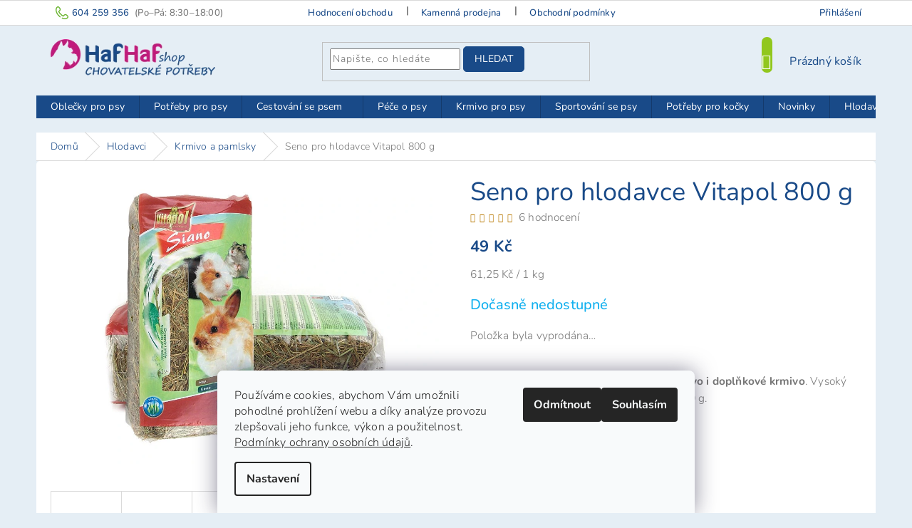

--- FILE ---
content_type: text/html; charset=utf-8
request_url: https://www.hafhaf-shop.cz/krmivo-pamlsky-pro-hlodavce/vitapol-seno-velke/
body_size: 28959
content:
        <!doctype html><html lang="cs" dir="ltr" class="header-background-light external-fonts-loaded"><head><meta charset="utf-8" /><meta name="viewport" content="width=device-width,initial-scale=1" /><title>Seno pro hlodavce Vitapol 800 g | Hafhaf-shop.cz</title><link rel="preconnect" href="https://cdn.myshoptet.com" /><link rel="dns-prefetch" href="https://cdn.myshoptet.com" /><link rel="preload" href="https://cdn.myshoptet.com/prj/dist/master/cms/libs/jquery/jquery-1.11.3.min.js" as="script" /><link href="https://cdn.myshoptet.com/prj/dist/master/cms/templates/frontend_templates/shared/css/font-face/nunito.css" rel="stylesheet"><link href="https://cdn.myshoptet.com/prj/dist/master/shop/dist/font-shoptet-11.css.62c94c7785ff2cea73b2.css" rel="stylesheet"><script>
dataLayer = [];
dataLayer.push({'shoptet' : {
    "pageId": 720,
    "pageType": "productDetail",
    "currency": "CZK",
    "currencyInfo": {
        "decimalSeparator": ",",
        "exchangeRate": 1,
        "priceDecimalPlaces": 0,
        "symbol": "K\u010d",
        "symbolLeft": 0,
        "thousandSeparator": " "
    },
    "language": "cs",
    "projectId": 60799,
    "product": {
        "id": 2140,
        "guid": "364c4d58-36d1-11e6-8a3b-0cc47a6c92bc",
        "hasVariants": false,
        "codes": [
            {
                "code": 34032
            }
        ],
        "code": "34032",
        "name": "Seno pro hlodavce Vitapol 800 g",
        "appendix": "",
        "weight": 0,
        "currentCategory": "Hlodavci | Krmivo a pamlsky pro hlodavce",
        "currentCategoryGuid": "b1032111-6ccc-11e9-beb1-002590dad85e",
        "defaultCategory": "Hlodavci | Krmivo a pamlsky pro hlodavce",
        "defaultCategoryGuid": "b1032111-6ccc-11e9-beb1-002590dad85e",
        "currency": "CZK",
        "priceWithVat": 49
    },
    "cartInfo": {
        "id": null,
        "freeShipping": false,
        "freeShippingFrom": 2500,
        "leftToFreeGift": {
            "formattedPrice": "0 K\u010d",
            "priceLeft": 0
        },
        "freeGift": false,
        "leftToFreeShipping": {
            "priceLeft": 2500,
            "dependOnRegion": 0,
            "formattedPrice": "2 500 K\u010d"
        },
        "discountCoupon": [],
        "getNoBillingShippingPrice": {
            "withoutVat": 0,
            "vat": 0,
            "withVat": 0
        },
        "cartItems": [],
        "taxMode": "ORDINARY"
    },
    "cart": [],
    "customer": {
        "priceRatio": 1,
        "priceListId": 1,
        "groupId": null,
        "registered": false,
        "mainAccount": false
    }
}});
dataLayer.push({'cookie_consent' : {
    "marketing": "denied",
    "analytics": "denied"
}});
document.addEventListener('DOMContentLoaded', function() {
    shoptet.consent.onAccept(function(agreements) {
        if (agreements.length == 0) {
            return;
        }
        dataLayer.push({
            'cookie_consent' : {
                'marketing' : (agreements.includes(shoptet.config.cookiesConsentOptPersonalisation)
                    ? 'granted' : 'denied'),
                'analytics': (agreements.includes(shoptet.config.cookiesConsentOptAnalytics)
                    ? 'granted' : 'denied')
            },
            'event': 'cookie_consent'
        });
    });
});
</script>
<meta property="og:type" content="website"><meta property="og:site_name" content="hafhaf-shop.cz"><meta property="og:url" content="https://www.hafhaf-shop.cz/krmivo-pamlsky-pro-hlodavce/vitapol-seno-velke/"><meta property="og:title" content="Seno pro hlodavce Vitapol 800 g | Hafhaf-shop.cz"><meta name="author" content="HafHaf-shop.cz"><meta name="web_author" content="Shoptet.cz"><meta name="dcterms.rightsHolder" content="www.hafhaf-shop.cz"><meta name="robots" content="index,follow"><meta property="og:image" content="https://cdn.myshoptet.com/usr/www.hafhaf-shop.cz/user/shop/big/2140-3_seno-pro-hlodavce-vitapol-800-g.jpg?577c057d"><meta property="og:description" content="Seno Vitapol je doplněk stravy pro králíky, morčata, křečky a další hlodavce. Vysoký obsah vlákniny podporuje dobré zažívání. Seno 98 %, byliny 2 %."><meta name="description" content="Seno Vitapol je doplněk stravy pro králíky, morčata, křečky a další hlodavce. Vysoký obsah vlákniny podporuje dobré zažívání. Seno 98 %, byliny 2 %."><meta property="product:price:amount" content="49"><meta property="product:price:currency" content="CZK"><style>:root {--color-primary: #194a88;--color-primary-h: 214;--color-primary-s: 69%;--color-primary-l: 32%;--color-primary-hover: #91c71d;--color-primary-hover-h: 79;--color-primary-hover-s: 75%;--color-primary-hover-l: 45%;--color-secondary: #69B42E;--color-secondary-h: 94;--color-secondary-s: 59%;--color-secondary-l: 44%;--color-secondary-hover: #5e9e2c;--color-secondary-hover-h: 94;--color-secondary-hover-s: 56%;--color-secondary-hover-l: 40%;--color-tertiary: #194a88;--color-tertiary-h: 214;--color-tertiary-s: 69%;--color-tertiary-l: 32%;--color-tertiary-hover: #194a88;--color-tertiary-hover-h: 214;--color-tertiary-hover-s: 69%;--color-tertiary-hover-l: 32%;--color-header-background: #ffffff;--template-font: "Nunito";--template-headings-font: "Nunito";--header-background-url: none;--cookies-notice-background: #F8FAFB;--cookies-notice-color: #252525;--cookies-notice-button-hover: #27263f;--cookies-notice-link-hover: #3b3a5f;--templates-update-management-preview-mode-content: "Náhled aktualizací šablony je aktivní pro váš prohlížeč."}</style>
    
    <link href="https://cdn.myshoptet.com/prj/dist/master/shop/dist/main-11.less.fcb4a42d7bd8a71b7ee2.css" rel="stylesheet" />
        
    <script>var shoptet = shoptet || {};</script>
    <script src="https://cdn.myshoptet.com/prj/dist/master/shop/dist/main-3g-header.js.05f199e7fd2450312de2.js"></script>
<!-- User include --><!-- service 417(71) html code header -->
<style>
@media screen and (max-width: 767px) {
body.sticky-mobile:not(.paxio-merkur):not(.venus) .dropdown {display: none !important;}
body.sticky-mobile:not(.paxio-merkur):not(.venus) .languagesMenu{right: 98px; position: absolute;}
body.sticky-mobile:not(.paxio-merkur):not(.venus) .languagesMenu .caret{display: none !important;}
body.sticky-mobile:not(.paxio-merkur):not(.venus) .languagesMenu.open .languagesMenu__content {display: block;right: 0;left: auto;}
.template-12 #header .site-name {max-width: 40% !important;}
}
@media screen and (-ms-high-contrast: active), (-ms-high-contrast: none) {
.template-12 #header {position: fixed; width: 100%;}
.template-12 #content-wrapper.content-wrapper{padding-top: 80px;}
}
.sticky-mobile #header-image{display: none;}
@media screen and (max-width: 640px) {
.template-04.sticky-mobile #header-cart{position: fixed;top: 3px;right: 92px;}
.template-04.sticky-mobile #header-cart::before {font-size: 32px;}
.template-04.sticky-mobile #header-cart strong{display: none;}
}
@media screen and (min-width: 641px) {
.dklabGarnet #main-wrapper {overflow: visible !important;}
}
.dklabGarnet.sticky-mobile #logo img {top: 0 !important;}
@media screen and (min-width: 768px){
.top-navigation-bar .site-name {display: none;}
}
/*NOVÁ VERZE MOBILNÍ HLAVIČKY*/
@media screen and (max-width: 767px){
.scrolled-down body:not(.ordering-process):not(.search-window-visible) .top-navigation-bar {transform: none !important;}
.scrolled-down body:not(.ordering-process):not(.search-window-visible) #header .site-name {transform: none !important;}
.scrolled-down body:not(.ordering-process):not(.search-window-visible) #header .cart-count {transform: none !important;}
.scrolled-down #header {transform: none !important;}

body.template-11.mobile-header-version-1:not(.paxio-merkur):not(.venus) .top-navigation-bar .site-name{display: none !important;}
body.template-11.mobile-header-version-1:not(.paxio-merkur):not(.venus) #header .cart-count {top: -39px !important;position: absolute !important;}
.template-11.sticky-mobile.mobile-header-version-1 .responsive-tools > a[data-target="search"] {visibility: visible;}
.template-12.mobile-header-version-1 #header{position: fixed !important;}
.template-09.mobile-header-version-1.sticky-mobile .top-nav .subnav-left {visibility: visible;}
}

/*Disco*/
@media screen and (min-width: 768px){
.template-13:not(.jupiter) #header, .template-14 #header{position: sticky;top: 0;z-index: 8;}
.template-14.search-window-visible #header{z-index: 9999;}
body.navigation-hovered::before {z-index: 7;}
/*
.template-13 .top-navigation-bar{z-index: 10000;}
.template-13 .popup-widget {z-index: 10001;}
*/
.scrolled .template-13 #header, .scrolled .template-14 #header{box-shadow: 0 2px 10px rgba(0,0,0,0.1);}
.search-focused::before{z-index: 8;}
.top-navigation-bar{z-index: 9;position: relative;}
.paxio-merkur.top-navigation-menu-visible #header .search-form .form-control {z-index: 1;}
.paxio-merkur.top-navigation-menu-visible .search-form::before {z-index: 1;}
.scrolled .popup-widget.cart-widget {position: fixed;top: 68px !important;}

/* MERKUR */
.paxio-merkur.sticky-mobile.template-11 #oblibeneBtn{line-height: 70px !important;}
}


/* VENUS */
@media screen and (min-width: 768px){
.venus.sticky-mobile:not(.ordering-process) #header {position: fixed !important;width: 100%;transform: none !important;translate: none !important;box-shadow: 0 2px 10px rgba(0,0,0,0.1);visibility: visible !important;opacity: 1 !important;}
.venus.sticky-mobile:not(.ordering-process) .overall-wrapper{padding-top: 160px;}
.venus.sticky-mobile.type-index:not(.ordering-process) .overall-wrapper{padding-top: 85px;}
.venus.sticky-mobile:not(.ordering-process) #content-wrapper.content-wrapper {padding-top: 0 !important;}
}
@media screen and (max-width: 767px){
.template-14 .top-navigation-bar > .site-name{display: none !important;}
.template-14 #header .header-top .header-top-wrapper .site-name{margin: 0;}
}
/* JUPITER */
@media screen and (max-width: 767px){
.scrolled-down body.jupiter:not(.ordering-process):not(.search-window-visible) #header .site-name {-webkit-transform: translateX(-50%) !important;transform: translateX(-50%) !important;}
}
@media screen and (min-width: 768px){
.jupiter.sticky-header #header::after{display: none;}
.jupiter.sticky-header #header{position: fixed; top: 0; width: 100%;z-index: 99;}
.jupiter.sticky-header.ordering-process #header{position: relative;}
.jupiter.sticky-header .overall-wrapper{padding-top: 182px;}
.jupiter.sticky-header.ordering-process .overall-wrapper{padding-top: 0;}
.jupiter.sticky-header #header .header-top {height: 80px;}
}
</style>
<!-- project html code header -->
<link href="/user/documents/style.css?v1.65" rel="stylesheet" />

<style>
.show-tooltip.acronym[data-original-title] {
    border-bottom-width: 0;
    border-bottom-style: none;
}

@media screen and (max-width: 767px) {
.footer-rows{
display: inline-block !important;
visibility: visible !important;
  }
}

@media (min-width: 992px) {
  .description-inner {display: inline !important;
  }
}

@media screen and (min-width: 1200px) {
.top-navigation-contacts a.project-phone::before {content: "Máte dotaz?";font-size: 1em;font-family: "Nunito",sans-serif;margin-top: -2px;}
.project-phone::after {content: "(Po–Pá: 8:30–18:00)";font-size: 13px;color: #777;margin-left: 8px;}
}

@media screen and (min-width: 768px) {
.sticky-mobile:not(.ordering-process) #header{z-index: 3 !important;}
}

@media screen and (max-width: 480px) {
.ordering-process .quantity-form .quantity .increase, .ordering-process .quantity-form .quantity .decrease {width: 18px;}
}
.quantity-form .quantity .increase::before, .quantity-form .quantity .decrease::before {
    line-height: 18px !important;
}
.sticky-mobile:not(.ordering-process) #header {background: #e5eef5 !important;}
.footer-links-icons {padding: 10px 20px 0px;}
</style>


<!-- /User include --><link rel="shortcut icon" href="/favicon.ico" type="image/x-icon" /><link rel="canonical" href="https://www.hafhaf-shop.cz/krmivo-pamlsky-pro-hlodavce/vitapol-seno-velke/" /><style>/* custom background */@media (min-width: 992px) {body {background-color: #e5eef5 ;background-position: top center;background-repeat: no-repeat;background-attachment: fixed;}}</style>    <!-- Global site tag (gtag.js) - Google Analytics -->
    <script async src="https://www.googletagmanager.com/gtag/js?id=G-QJ4PK7FED7"></script>
    <script>
        
        window.dataLayer = window.dataLayer || [];
        function gtag(){dataLayer.push(arguments);}
        

                    console.debug('default consent data');

            gtag('consent', 'default', {"ad_storage":"denied","analytics_storage":"denied","ad_user_data":"denied","ad_personalization":"denied","wait_for_update":500});
            dataLayer.push({
                'event': 'default_consent'
            });
        
        gtag('js', new Date());

                gtag('config', 'UA-79929661-1', { 'groups': "UA" });
        
                gtag('config', 'G-QJ4PK7FED7', {"groups":"GA4","send_page_view":false,"content_group":"productDetail","currency":"CZK","page_language":"cs"});
        
        
        
        
        
        
                    gtag('event', 'page_view', {"send_to":"GA4","page_language":"cs","content_group":"productDetail","currency":"CZK"});
        
                gtag('set', 'currency', 'CZK');

        gtag('event', 'view_item', {
            "send_to": "UA",
            "items": [
                {
                    "id": "34032",
                    "name": "Seno pro hlodavce Vitapol 800 g",
                    "category": "Hlodavci \/ Krmivo a pamlsky pro hlodavce",
                                                            "price": 40
                }
            ]
        });
        
        
        
        
        
                    gtag('event', 'view_item', {"send_to":"GA4","page_language":"cs","content_group":"productDetail","value":40,"currency":"CZK","items":[{"item_id":"34032","item_name":"Seno pro hlodavce Vitapol 800 g","item_category":"Hlodavci","item_category2":"Krmivo a pamlsky pro hlodavce","price":40,"quantity":1,"index":0}]});
        
        
        
        
        
        
        
        document.addEventListener('DOMContentLoaded', function() {
            if (typeof shoptet.tracking !== 'undefined') {
                for (var id in shoptet.tracking.bannersList) {
                    gtag('event', 'view_promotion', {
                        "send_to": "UA",
                        "promotions": [
                            {
                                "id": shoptet.tracking.bannersList[id].id,
                                "name": shoptet.tracking.bannersList[id].name,
                                "position": shoptet.tracking.bannersList[id].position
                            }
                        ]
                    });
                }
            }

            shoptet.consent.onAccept(function(agreements) {
                if (agreements.length !== 0) {
                    console.debug('gtag consent accept');
                    var gtagConsentPayload =  {
                        'ad_storage': agreements.includes(shoptet.config.cookiesConsentOptPersonalisation)
                            ? 'granted' : 'denied',
                        'analytics_storage': agreements.includes(shoptet.config.cookiesConsentOptAnalytics)
                            ? 'granted' : 'denied',
                                                                                                'ad_user_data': agreements.includes(shoptet.config.cookiesConsentOptPersonalisation)
                            ? 'granted' : 'denied',
                        'ad_personalization': agreements.includes(shoptet.config.cookiesConsentOptPersonalisation)
                            ? 'granted' : 'denied',
                        };
                    console.debug('update consent data', gtagConsentPayload);
                    gtag('consent', 'update', gtagConsentPayload);
                    dataLayer.push(
                        { 'event': 'update_consent' }
                    );
                }
            });
        });
    </script>
<script>
    (function(t, r, a, c, k, i, n, g) { t['ROIDataObject'] = k;
    t[k]=t[k]||function(){ (t[k].q=t[k].q||[]).push(arguments) },t[k].c=i;n=r.createElement(a),
    g=r.getElementsByTagName(a)[0];n.async=1;n.src=c;g.parentNode.insertBefore(n,g)
    })(window, document, 'script', '//www.heureka.cz/ocm/sdk.js?source=shoptet&version=2&page=product_detail', 'heureka', 'cz');

    heureka('set_user_consent', 0);
</script>
</head><body class="desktop id-720 in-krmivo-pamlsky-pro-hlodavce template-11 type-product type-detail one-column-body columns-1 ums_forms_redesign--off ums_a11y_category_page--on ums_discussion_rating_forms--off ums_flags_display_unification--on ums_a11y_login--off mobile-header-version-0"><noscript>
    <style>
        #header {
            padding-top: 0;
            position: relative !important;
            top: 0;
        }
        .header-navigation {
            position: relative !important;
        }
        .overall-wrapper {
            margin: 0 !important;
        }
        body:not(.ready) {
            visibility: visible !important;
        }
    </style>
    <div class="no-javascript">
        <div class="no-javascript__title">Musíte změnit nastavení vašeho prohlížeče</div>
        <div class="no-javascript__text">Podívejte se na: <a href="https://www.google.com/support/bin/answer.py?answer=23852">Jak povolit JavaScript ve vašem prohlížeči</a>.</div>
        <div class="no-javascript__text">Pokud používáte software na blokování reklam, může být nutné povolit JavaScript z této stránky.</div>
        <div class="no-javascript__text">Děkujeme.</div>
    </div>
</noscript>
    <div class="siteCookies siteCookies--bottom siteCookies--light js-siteCookies" role="dialog" data-testid="cookiesPopup" data-nosnippet>
        <div class="siteCookies__form">
            <div class="siteCookies__content">
                <div class="siteCookies__text">
                    Používáme cookies, abychom Vám umožnili pohodlné prohlížení webu a díky analýze provozu zlepšovali jeho funkce, výkon a použitelnost. <a href="https://www.hafhaf-shop.cz/zakaznicke-centrum/podminky-ochrany-osobnich-udaju/" title="Podmínky ochrany osobních údajů">Podmínky ochrany osobních údajů</a>.
                </div>
                <p class="siteCookies__links">
                    <button class="siteCookies__link js-cookies-settings" aria-label="Nastavení cookies" data-testid="cookiesSettings">Nastavení</button>
                </p>
            </div>
            <div class="siteCookies__buttonWrap">
                                    <button class="siteCookies__button js-cookiesConsentSubmit" value="reject" aria-label="Odmítnout cookies" data-testid="buttonCookiesReject">Odmítnout</button>
                                <button class="siteCookies__button js-cookiesConsentSubmit" value="all" aria-label="Přijmout cookies" data-testid="buttonCookiesAccept">Souhlasím</button>
            </div>
        </div>
        <script>
            document.addEventListener("DOMContentLoaded", () => {
                const siteCookies = document.querySelector('.js-siteCookies');
                document.addEventListener("scroll", shoptet.common.throttle(() => {
                    const st = document.documentElement.scrollTop;
                    if (st > 1) {
                        siteCookies.classList.add('siteCookies--scrolled');
                    } else {
                        siteCookies.classList.remove('siteCookies--scrolled');
                    }
                }, 100));
            });
        </script>
    </div>
<a href="#content" class="skip-link sr-only">Přejít na obsah</a><div class="overall-wrapper"><div class="user-action"><div class="container"><div class="user-action-in"><div class="user-action-login popup-widget login-widget"><div class="popup-widget-inner"><h2 id="loginHeading">Přihlášení k vašemu účtu</h2><div id="customerLogin"><form action="/action/Customer/Login/" method="post" id="formLoginIncluded" class="csrf-enabled formLogin" data-testid="formLogin"><input type="hidden" name="referer" value="" /><div class="form-group"><div class="input-wrapper email js-validated-element-wrapper no-label"><input type="email" name="email" class="form-control" autofocus placeholder="E-mailová adresa (např. jan@novak.cz)" data-testid="inputEmail" autocomplete="email" required /></div></div><div class="form-group"><div class="input-wrapper password js-validated-element-wrapper no-label"><input type="password" name="password" class="form-control" placeholder="Heslo" data-testid="inputPassword" autocomplete="current-password" required /><span class="no-display">Nemůžete vyplnit toto pole</span><input type="text" name="surname" value="" class="no-display" /></div></div><div class="form-group"><div class="login-wrapper"><button type="submit" class="btn btn-secondary btn-text btn-login" data-testid="buttonSubmit">Přihlásit se</button><div class="password-helper"><a href="/registrace/" data-testid="signup" rel="nofollow">Nová registrace</a><a href="/klient/zapomenute-heslo/" rel="nofollow">Zapomenuté heslo</a></div></div></div><div class="social-login-buttons"><div class="social-login-buttons-divider"><span>nebo</span></div><div class="form-group"><a href="/action/Social/login/?provider=Facebook" class="login-btn facebook" rel="nofollow"><span class="login-facebook-icon"></span><strong>Přihlásit se přes Facebook</strong></a></div></div></form>
</div></div></div>
    <div id="cart-widget" class="user-action-cart popup-widget cart-widget loader-wrapper" data-testid="popupCartWidget" role="dialog" aria-hidden="true"><div class="popup-widget-inner cart-widget-inner place-cart-here"><div class="loader-overlay"><div class="loader"></div></div></div><div class="cart-widget-button"><a href="/kosik/" class="btn btn-conversion" id="continue-order-button" rel="nofollow" data-testid="buttonNextStep">Pokračovat do košíku</a></div></div></div>
</div></div><div class="top-navigation-bar" data-testid="topNavigationBar">

    <div class="container">

        <div class="top-navigation-contacts">
            <strong>Zákaznická podpora:</strong><a href="tel:604259356" class="project-phone" aria-label="Zavolat na 604259356" data-testid="contactboxPhone"><span>604 259 356</span></a><a href="mailto:shop@hafhaf-shop.cz" class="project-email" data-testid="contactboxEmail"><span>shop@hafhaf-shop.cz</span></a>        </div>

                            <div class="top-navigation-menu">
                <div class="top-navigation-menu-trigger"></div>
                <ul class="top-navigation-bar-menu">
                                            <li class="top-navigation-menu-item--51">
                            <a href="/hodnoceni-obchodu/">Hodnocení obchodu</a>
                        </li>
                                            <li class="top-navigation-menu-item-784">
                            <a href="/kamenna-prodejna/">Kamenná prodejna</a>
                        </li>
                                            <li class="top-navigation-menu-item-external-30">
                            <a href="https://www.hafhaf-shop.cz/zakaznicke-centrum/obchodni-podminky/">Obchodní podmínky</a>
                        </li>
                                            <li class="top-navigation-menu-item-1001">
                            <a href="/o-nas/">O nás</a>
                        </li>
                                            <li class="top-navigation-menu-item-external-160">
                            <a href="/blog/slevy-pro-stale-zakazniky/">VIP Slevy</a>
                        </li>
                                            <li class="top-navigation-menu-item-766">
                            <a href="/blog/">Blog</a>
                        </li>
                                            <li class="top-navigation-menu-item-external-45">
                            <a href="https://www.hafhaf-shop.cz/zakaznicke-centrum/cenik-doprava-postovne/">Možnosti a ceny dopravy</a>
                        </li>
                                            <li class="top-navigation-menu-item-external-151">
                            <a href="https://www.hafhaf-shop.cz/zakaznicke-centrum/podminky-ochrany-osobnich-udaju/">Podmínky ochrany osobních údajů</a>
                        </li>
                                            <li class="top-navigation-menu-item-external-154">
                            <a href="https://www.hafhaf-shop.cz/zakaznicke-centrum/cookies/">Zásady používání souborů cookies</a>
                        </li>
                                            <li class="top-navigation-menu-item-external-31">
                            <a href="https://www.hafhaf-shop.cz/zakaznicke-centrum/nakupni-rad/">Nákupní řád</a>
                        </li>
                                            <li class="top-navigation-menu-item-external-32">
                            <a href="https://www.hafhaf-shop.cz/zakaznicke-centrum/reklamace/">Reklamační řád</a>
                        </li>
                                            <li class="top-navigation-menu-item--6">
                            <a href="/napiste-nam/">Napište nám</a>
                        </li>
                                            <li class="top-navigation-menu-item-760">
                            <a href="/fotogalerie/">Fotogalerie</a>
                        </li>
                                    </ul>
                <ul class="top-navigation-bar-menu-helper"></ul>
            </div>
        
        <div class="top-navigation-tools top-navigation-tools--language">
            <div class="responsive-tools">
                <a href="#" class="toggle-window" data-target="search" aria-label="Hledat" data-testid="linkSearchIcon"></a>
                                                            <a href="#" class="toggle-window" data-target="login"></a>
                                                    <a href="#" class="toggle-window" data-target="navigation" aria-label="Menu" data-testid="hamburgerMenu"></a>
            </div>
                        <a href="/login/?backTo=%2Fkrmivo-pamlsky-pro-hlodavce%2Fvitapol-seno-velke%2F" class="top-nav-button top-nav-button-login primary login toggle-window" data-target="login" data-testid="signin" rel="nofollow"><span>Přihlášení</span></a>        </div>

    </div>

</div>
<header id="header"><div class="container navigation-wrapper">
    <div class="header-top">
        <div class="site-name-wrapper">
            <div class="site-name"><a href="/" data-testid="linkWebsiteLogo"><img src="https://cdn.myshoptet.com/usr/www.hafhaf-shop.cz/user/logos/hafhaf-shop-chovatelske-potreby2.png" alt="HafHaf-shop.cz" fetchpriority="low" /></a></div>        </div>
        <div class="search" itemscope itemtype="https://schema.org/WebSite">
            <meta itemprop="headline" content="Krmivo a pamlsky pro hlodavce"/><meta itemprop="url" content="https://www.hafhaf-shop.cz"/><meta itemprop="text" content="Seno Vitapol je doplněk stravy pro králíky, morčata, křečky a další hlodavce. Vysoký obsah vlákniny podporuje dobré zažívání. Seno 98 %, byliny 2 %."/>            <form action="/action/ProductSearch/prepareString/" method="post"
    id="formSearchForm" class="search-form compact-form js-search-main"
    itemprop="potentialAction" itemscope itemtype="https://schema.org/SearchAction" data-testid="searchForm">
    <fieldset>
        <meta itemprop="target"
            content="https://www.hafhaf-shop.cz/vyhledavani/?string={string}"/>
        <input type="hidden" name="language" value="cs"/>
        
            
<input
    type="search"
    name="string"
        class="query-input form-control search-input js-search-input"
    placeholder="Napište, co hledáte"
    autocomplete="off"
    required
    itemprop="query-input"
    aria-label="Vyhledávání"
    data-testid="searchInput"
>
            <button type="submit" class="btn btn-default" data-testid="searchBtn">Hledat</button>
        
    </fieldset>
</form>
        </div>
        <div class="navigation-buttons">
                
    <a href="/kosik/" class="btn btn-icon toggle-window cart-count" data-target="cart" data-hover="true" data-redirect="true" data-testid="headerCart" rel="nofollow" aria-haspopup="dialog" aria-expanded="false" aria-controls="cart-widget">
        
                <span class="sr-only">Nákupní košík</span>
        
            <span class="cart-price visible-lg-inline-block" data-testid="headerCartPrice">
                                    Prázdný košík                            </span>
        
    
            </a>
        </div>
    </div>
    <nav id="navigation" aria-label="Hlavní menu" data-collapsible="true"><div class="navigation-in menu"><ul class="menu-level-1" role="menubar" data-testid="headerMenuItems"><li class="menu-item-686 ext" role="none"><a href="/oblecky-na-psy/" data-testid="headerMenuItem" role="menuitem" aria-haspopup="true" aria-expanded="false"><b>Oblečky pro psy</b><span class="submenu-arrow"></span></a><ul class="menu-level-2" aria-label="Oblečky pro psy" tabindex="-1" role="menu"><li class="menu-item-779 has-third-level" role="none"><a href="/overaly-pro-psy-2/" class="menu-image" data-testid="headerMenuItem" tabindex="-1" aria-hidden="true"><img src="data:image/svg+xml,%3Csvg%20width%3D%22140%22%20height%3D%22100%22%20xmlns%3D%22http%3A%2F%2Fwww.w3.org%2F2000%2Fsvg%22%3E%3C%2Fsvg%3E" alt="" aria-hidden="true" width="140" height="100"  data-src="https://cdn.myshoptet.com/usr/www.hafhaf-shop.cz/user/categories/thumb/overaly-pro-psy.jpg" fetchpriority="low" /></a><div><a href="/overaly-pro-psy-2/" data-testid="headerMenuItem" role="menuitem"><span>Overaly pro psy</span></a>
                                                    <ul class="menu-level-3" role="menu">
                                                                    <li class="menu-item-752" role="none">
                                        <a href="/overaly-pro-psy/" data-testid="headerMenuItem" role="menuitem">
                                            Lehké overaly ForMyDogs</a>,                                    </li>
                                                                    <li class="menu-item-778" role="none">
                                        <a href="/zimni-overaly/" data-testid="headerMenuItem" role="menuitem">
                                            Zimní overaly ForMyDogs</a>                                    </li>
                                                            </ul>
                        </div></li><li class="menu-item-756" role="none"><a href="/zimni-bundy-pro-psy/" class="menu-image" data-testid="headerMenuItem" tabindex="-1" aria-hidden="true"><img src="data:image/svg+xml,%3Csvg%20width%3D%22140%22%20height%3D%22100%22%20xmlns%3D%22http%3A%2F%2Fwww.w3.org%2F2000%2Fsvg%22%3E%3C%2Fsvg%3E" alt="" aria-hidden="true" width="140" height="100"  data-src="https://cdn.myshoptet.com/usr/www.hafhaf-shop.cz/user/categories/thumb/bundy-pro-psy.png" fetchpriority="low" /></a><div><a href="/zimni-bundy-pro-psy/" data-testid="headerMenuItem" role="menuitem"><span>Zimní bundy pro psy</span></a>
                        </div></li><li class="menu-item-755" role="none"><a href="/nepromokave-a-reflexni-oblecky--plastenky-pro-psy/" class="menu-image" data-testid="headerMenuItem" tabindex="-1" aria-hidden="true"><img src="data:image/svg+xml,%3Csvg%20width%3D%22140%22%20height%3D%22100%22%20xmlns%3D%22http%3A%2F%2Fwww.w3.org%2F2000%2Fsvg%22%3E%3C%2Fsvg%3E" alt="" aria-hidden="true" width="140" height="100"  data-src="https://cdn.myshoptet.com/usr/www.hafhaf-shop.cz/user/categories/thumb/plastenky-pro-psy.jpg" fetchpriority="low" /></a><div><a href="/nepromokave-a-reflexni-oblecky--plastenky-pro-psy/" data-testid="headerMenuItem" role="menuitem"><span>Pláštěnky pro psy</span></a>
                        </div></li><li class="menu-item-1004" role="none"><a href="/predobjednavka-fmd/" class="menu-image" data-testid="headerMenuItem" tabindex="-1" aria-hidden="true"><img src="data:image/svg+xml,%3Csvg%20width%3D%22140%22%20height%3D%22100%22%20xmlns%3D%22http%3A%2F%2Fwww.w3.org%2F2000%2Fsvg%22%3E%3C%2Fsvg%3E" alt="" aria-hidden="true" width="140" height="100"  data-src="https://cdn.myshoptet.com/usr/www.hafhaf-shop.cz/user/categories/thumb/predobj.jpg" fetchpriority="low" /></a><div><a href="/predobjednavka-fmd/" data-testid="headerMenuItem" role="menuitem"><span>Předobjednávka oblečků FMD</span></a>
                        </div></li><li class="menu-item-750" role="none"><a href="/mikiny-pro-psy/" class="menu-image" data-testid="headerMenuItem" tabindex="-1" aria-hidden="true"><img src="data:image/svg+xml,%3Csvg%20width%3D%22140%22%20height%3D%22100%22%20xmlns%3D%22http%3A%2F%2Fwww.w3.org%2F2000%2Fsvg%22%3E%3C%2Fsvg%3E" alt="" aria-hidden="true" width="140" height="100"  data-src="https://cdn.myshoptet.com/usr/www.hafhaf-shop.cz/user/categories/thumb/mikiny-pro-psy.jpg" fetchpriority="low" /></a><div><a href="/mikiny-pro-psy/" data-testid="headerMenuItem" role="menuitem"><span>Mikiny pro psy</span></a>
                        </div></li><li class="menu-item-751" role="none"><a href="/svetry-pro-psy/" class="menu-image" data-testid="headerMenuItem" tabindex="-1" aria-hidden="true"><img src="data:image/svg+xml,%3Csvg%20width%3D%22140%22%20height%3D%22100%22%20xmlns%3D%22http%3A%2F%2Fwww.w3.org%2F2000%2Fsvg%22%3E%3C%2Fsvg%3E" alt="" aria-hidden="true" width="140" height="100"  data-src="https://cdn.myshoptet.com/usr/www.hafhaf-shop.cz/user/categories/thumb/svetry-pro-psy.jpg" fetchpriority="low" /></a><div><a href="/svetry-pro-psy/" data-testid="headerMenuItem" role="menuitem"><span>Svetry pro psy</span></a>
                        </div></li><li class="menu-item-753" role="none"><a href="/tricka-pro-psy/" class="menu-image" data-testid="headerMenuItem" tabindex="-1" aria-hidden="true"><img src="data:image/svg+xml,%3Csvg%20width%3D%22140%22%20height%3D%22100%22%20xmlns%3D%22http%3A%2F%2Fwww.w3.org%2F2000%2Fsvg%22%3E%3C%2Fsvg%3E" alt="" aria-hidden="true" width="140" height="100"  data-src="https://cdn.myshoptet.com/usr/www.hafhaf-shop.cz/user/categories/thumb/tricka-pro-psy.jpg" fetchpriority="low" /></a><div><a href="/tricka-pro-psy/" data-testid="headerMenuItem" role="menuitem"><span>Trička pro psy</span></a>
                        </div></li><li class="menu-item-757" role="none"><a href="/boty-pro-psy--ponozky--cepice/" class="menu-image" data-testid="headerMenuItem" tabindex="-1" aria-hidden="true"><img src="data:image/svg+xml,%3Csvg%20width%3D%22140%22%20height%3D%22100%22%20xmlns%3D%22http%3A%2F%2Fwww.w3.org%2F2000%2Fsvg%22%3E%3C%2Fsvg%3E" alt="" aria-hidden="true" width="140" height="100"  data-src="https://cdn.myshoptet.com/usr/www.hafhaf-shop.cz/user/categories/thumb/boty-pro-psy.jpg" fetchpriority="low" /></a><div><a href="/boty-pro-psy--ponozky--cepice/" data-testid="headerMenuItem" role="menuitem"><span>Boty a ponožky pro psy</span></a>
                        </div></li><li class="menu-item-754" role="none"><a href="/saty-a-haraci-kalhotky/" class="menu-image" data-testid="headerMenuItem" tabindex="-1" aria-hidden="true"><img src="data:image/svg+xml,%3Csvg%20width%3D%22140%22%20height%3D%22100%22%20xmlns%3D%22http%3A%2F%2Fwww.w3.org%2F2000%2Fsvg%22%3E%3C%2Fsvg%3E" alt="" aria-hidden="true" width="140" height="100"  data-src="https://cdn.myshoptet.com/usr/www.hafhaf-shop.cz/user/categories/thumb/saty-pro-psy.jpg" fetchpriority="low" /></a><div><a href="/saty-a-haraci-kalhotky/" data-testid="headerMenuItem" role="menuitem"><span>Hárací kalhotky, šaty pro fenky</span></a>
                        </div></li></ul></li>
<li class="menu-item-685 ext" role="none"><a href="/potreby-pro-psy/" data-testid="headerMenuItem" role="menuitem" aria-haspopup="true" aria-expanded="false"><b>Potřeby pro psy</b><span class="submenu-arrow"></span></a><ul class="menu-level-2" aria-label="Potřeby pro psy" tabindex="-1" role="menu"><li class="menu-item-707" role="none"><a href="/pelisky-a-boudy-pro-psy/" class="menu-image" data-testid="headerMenuItem" tabindex="-1" aria-hidden="true"><img src="data:image/svg+xml,%3Csvg%20width%3D%22140%22%20height%3D%22100%22%20xmlns%3D%22http%3A%2F%2Fwww.w3.org%2F2000%2Fsvg%22%3E%3C%2Fsvg%3E" alt="" aria-hidden="true" width="140" height="100"  data-src="https://cdn.myshoptet.com/usr/www.hafhaf-shop.cz/user/categories/thumb/pelisky-pro-psy.png" fetchpriority="low" /></a><div><a href="/pelisky-a-boudy-pro-psy/" data-testid="headerMenuItem" role="menuitem"><span>Pelíšky pro psy</span></a>
                        </div></li><li class="menu-item-709" role="none"><a href="/hracky-pro-psy/" class="menu-image" data-testid="headerMenuItem" tabindex="-1" aria-hidden="true"><img src="data:image/svg+xml,%3Csvg%20width%3D%22140%22%20height%3D%22100%22%20xmlns%3D%22http%3A%2F%2Fwww.w3.org%2F2000%2Fsvg%22%3E%3C%2Fsvg%3E" alt="" aria-hidden="true" width="140" height="100"  data-src="https://cdn.myshoptet.com/usr/www.hafhaf-shop.cz/user/categories/thumb/hracky-pro-psy.jpg" fetchpriority="low" /></a><div><a href="/hracky-pro-psy/" data-testid="headerMenuItem" role="menuitem"><span>Hračky pro psy</span></a>
                        </div></li><li class="menu-item-708" role="none"><a href="/tasky-a-batohy-na-psy/" class="menu-image" data-testid="headerMenuItem" tabindex="-1" aria-hidden="true"><img src="data:image/svg+xml,%3Csvg%20width%3D%22140%22%20height%3D%22100%22%20xmlns%3D%22http%3A%2F%2Fwww.w3.org%2F2000%2Fsvg%22%3E%3C%2Fsvg%3E" alt="" aria-hidden="true" width="140" height="100"  data-src="https://cdn.myshoptet.com/usr/www.hafhaf-shop.cz/user/categories/thumb/tasky-batohy-na-psy.jpg" fetchpriority="low" /></a><div><a href="/tasky-a-batohy-na-psy/" data-testid="headerMenuItem" role="menuitem"><span>Batohy na psy, tašky na psy</span></a>
                        </div></li><li class="menu-item-728" role="none"><a href="/misky-pro-psy/" class="menu-image" data-testid="headerMenuItem" tabindex="-1" aria-hidden="true"><img src="data:image/svg+xml,%3Csvg%20width%3D%22140%22%20height%3D%22100%22%20xmlns%3D%22http%3A%2F%2Fwww.w3.org%2F2000%2Fsvg%22%3E%3C%2Fsvg%3E" alt="" aria-hidden="true" width="140" height="100"  data-src="https://cdn.myshoptet.com/usr/www.hafhaf-shop.cz/user/categories/thumb/misky-pro-psy.jpg" fetchpriority="low" /></a><div><a href="/misky-pro-psy/" data-testid="headerMenuItem" role="menuitem"><span>Misky pro psy</span></a>
                        </div></li><li class="menu-item-701 has-third-level" role="none"><a href="/obojky--voditka--postroje/" class="menu-image" data-testid="headerMenuItem" tabindex="-1" aria-hidden="true"><img src="data:image/svg+xml,%3Csvg%20width%3D%22140%22%20height%3D%22100%22%20xmlns%3D%22http%3A%2F%2Fwww.w3.org%2F2000%2Fsvg%22%3E%3C%2Fsvg%3E" alt="" aria-hidden="true" width="140" height="100"  data-src="https://cdn.myshoptet.com/usr/www.hafhaf-shop.cz/user/categories/thumb/obojky-voditka-postroje-1.png" fetchpriority="low" /></a><div><a href="/obojky--voditka--postroje/" data-testid="headerMenuItem" role="menuitem"><span>Obojky, vodítka, postroje</span></a>
                                                    <ul class="menu-level-3" role="menu">
                                                                    <li class="menu-item-702" role="none">
                                        <a href="/obojky-pro-psy/" data-testid="headerMenuItem" role="menuitem">
                                            Obojky pro psy</a>,                                    </li>
                                                                    <li class="menu-item-703" role="none">
                                        <a href="/voditka-pro-psy/" data-testid="headerMenuItem" role="menuitem">
                                            Vodítka pro psy</a>,                                    </li>
                                                                    <li class="menu-item-705" role="none">
                                        <a href="/postroje-pro-psy/" data-testid="headerMenuItem" role="menuitem">
                                            Postroje pro psy</a>,                                    </li>
                                                                    <li class="menu-item-706" role="none">
                                        <a href="/karabiny-na-voditka/" data-testid="headerMenuItem" role="menuitem">
                                            Karabiny na vodítka</a>                                    </li>
                                                            </ul>
                        </div></li><li class="menu-item-725" role="none"><a href="/cestovani-se-psem/" class="menu-image" data-testid="headerMenuItem" tabindex="-1" aria-hidden="true"><img src="data:image/svg+xml,%3Csvg%20width%3D%22140%22%20height%3D%22100%22%20xmlns%3D%22http%3A%2F%2Fwww.w3.org%2F2000%2Fsvg%22%3E%3C%2Fsvg%3E" alt="" aria-hidden="true" width="140" height="100"  data-src="https://cdn.myshoptet.com/usr/www.hafhaf-shop.cz/user/categories/thumb/cestovani-se-psem.jpg" fetchpriority="low" /></a><div><a href="/cestovani-se-psem/" data-testid="headerMenuItem" role="menuitem"><span>Cestování se psem  </span></a>
                        </div></li><li class="menu-item-759 has-third-level" role="none"><a href="/znamky-pro-psy/" class="menu-image" data-testid="headerMenuItem" tabindex="-1" aria-hidden="true"><img src="data:image/svg+xml,%3Csvg%20width%3D%22140%22%20height%3D%22100%22%20xmlns%3D%22http%3A%2F%2Fwww.w3.org%2F2000%2Fsvg%22%3E%3C%2Fsvg%3E" alt="" aria-hidden="true" width="140" height="100"  data-src="https://cdn.myshoptet.com/usr/www.hafhaf-shop.cz/user/categories/thumb/znamky-pro-psy.jpg" fetchpriority="low" /></a><div><a href="/znamky-pro-psy/" data-testid="headerMenuItem" role="menuitem"><span>Známky pro psy</span></a>
                                                    <ul class="menu-level-3" role="menu">
                                                                    <li class="menu-item-775" role="none">
                                        <a href="/luxusni-znamky-pro-psy/" data-testid="headerMenuItem" role="menuitem">
                                            Luxusní známky</a>,                                    </li>
                                                                    <li class="menu-item-774" role="none">
                                        <a href="/znamky-pro-psy-vcetne-ryti/" data-testid="headerMenuItem" role="menuitem">
                                            Známky včetně rytí</a>,                                    </li>
                                                                    <li class="menu-item-769" role="none">
                                        <a href="/znamky-pro-psy-2/" data-testid="headerMenuItem" role="menuitem">
                                            Známky bez rytí</a>                                    </li>
                                                            </ul>
                        </div></li><li class="menu-item-742" role="none"><a href="/vycvik-psa/" class="menu-image" data-testid="headerMenuItem" tabindex="-1" aria-hidden="true"><img src="data:image/svg+xml,%3Csvg%20width%3D%22140%22%20height%3D%22100%22%20xmlns%3D%22http%3A%2F%2Fwww.w3.org%2F2000%2Fsvg%22%3E%3C%2Fsvg%3E" alt="" aria-hidden="true" width="140" height="100"  data-src="https://cdn.myshoptet.com/usr/www.hafhaf-shop.cz/user/categories/thumb/vycvik-psa.jpg" fetchpriority="low" /></a><div><a href="/vycvik-psa/" data-testid="headerMenuItem" role="menuitem"><span>Výcvik psa</span></a>
                        </div></li></ul></li>
<li class="menu-item-725" role="none"><a href="/cestovani-se-psem/" data-testid="headerMenuItem" role="menuitem" aria-expanded="false"><b>Cestování se psem  </b></a></li>
<li class="menu-item-688 ext" role="none"><a href="/pece-o-psy/" data-testid="headerMenuItem" role="menuitem" aria-haspopup="true" aria-expanded="false"><b>Péče o psy</b><span class="submenu-arrow"></span></a><ul class="menu-level-2" aria-label="Péče o psy" tabindex="-1" role="menu"><li class="menu-item-717" role="none"><a href="/antiparazitika-pro-psy/" class="menu-image" data-testid="headerMenuItem" tabindex="-1" aria-hidden="true"><img src="data:image/svg+xml,%3Csvg%20width%3D%22140%22%20height%3D%22100%22%20xmlns%3D%22http%3A%2F%2Fwww.w3.org%2F2000%2Fsvg%22%3E%3C%2Fsvg%3E" alt="" aria-hidden="true" width="140" height="100"  data-src="https://cdn.myshoptet.com/usr/www.hafhaf-shop.cz/user/categories/thumb/antiparazitika-pro-psy.jpg" fetchpriority="low" /></a><div><a href="/antiparazitika-pro-psy/" data-testid="headerMenuItem" role="menuitem"><span>Antiparazitika</span></a>
                        </div></li><li class="menu-item-730" role="none"><a href="/kosmetika--pece-o-srst/" class="menu-image" data-testid="headerMenuItem" tabindex="-1" aria-hidden="true"><img src="data:image/svg+xml,%3Csvg%20width%3D%22140%22%20height%3D%22100%22%20xmlns%3D%22http%3A%2F%2Fwww.w3.org%2F2000%2Fsvg%22%3E%3C%2Fsvg%3E" alt="" aria-hidden="true" width="140" height="100"  data-src="https://cdn.myshoptet.com/usr/www.hafhaf-shop.cz/user/categories/thumb/kosmetika-pece-o-srst-psu.jpg" fetchpriority="low" /></a><div><a href="/kosmetika--pece-o-srst/" data-testid="headerMenuItem" role="menuitem"><span>Kosmetika, péče o srst</span></a>
                        </div></li><li class="menu-item-739" role="none"><a href="/pripravky-na-cisteni-zubu/" class="menu-image" data-testid="headerMenuItem" tabindex="-1" aria-hidden="true"><img src="data:image/svg+xml,%3Csvg%20width%3D%22140%22%20height%3D%22100%22%20xmlns%3D%22http%3A%2F%2Fwww.w3.org%2F2000%2Fsvg%22%3E%3C%2Fsvg%3E" alt="" aria-hidden="true" width="140" height="100"  data-src="https://cdn.myshoptet.com/usr/www.hafhaf-shop.cz/user/categories/thumb/pripravky-na-cisteni-zubu-psu.jpg" fetchpriority="low" /></a><div><a href="/pripravky-na-cisteni-zubu/" data-testid="headerMenuItem" role="menuitem"><span>Přípravky na čištění zubů</span></a>
                        </div></li><li class="menu-item-749" role="none"><a href="/zdravotni-a-hygienicke-potreby/" class="menu-image" data-testid="headerMenuItem" tabindex="-1" aria-hidden="true"><img src="data:image/svg+xml,%3Csvg%20width%3D%22140%22%20height%3D%22100%22%20xmlns%3D%22http%3A%2F%2Fwww.w3.org%2F2000%2Fsvg%22%3E%3C%2Fsvg%3E" alt="" aria-hidden="true" width="140" height="100"  data-src="https://cdn.myshoptet.com/usr/www.hafhaf-shop.cz/user/categories/thumb/zdravotni-a-hygienicke-potreby-pro-psy.jpg" fetchpriority="low" /></a><div><a href="/zdravotni-a-hygienicke-potreby/" data-testid="headerMenuItem" role="menuitem"><span>Zdravotní a hygienické potřeby</span></a>
                        </div></li></ul></li>
<li class="menu-item-683 ext" role="none"><a href="/krmivo-pro-psy/" data-testid="headerMenuItem" role="menuitem" aria-haspopup="true" aria-expanded="false"><b>Krmivo pro psy</b><span class="submenu-arrow"></span></a><ul class="menu-level-2" aria-label="Krmivo pro psy" tabindex="-1" role="menu"><li class="menu-item-699" role="none"><a href="/pamlsky-pro-psy/" class="menu-image" data-testid="headerMenuItem" tabindex="-1" aria-hidden="true"><img src="data:image/svg+xml,%3Csvg%20width%3D%22140%22%20height%3D%22100%22%20xmlns%3D%22http%3A%2F%2Fwww.w3.org%2F2000%2Fsvg%22%3E%3C%2Fsvg%3E" alt="" aria-hidden="true" width="140" height="100"  data-src="https://cdn.myshoptet.com/usr/www.hafhaf-shop.cz/user/categories/thumb/pamlsky-pro-psy.jpg" fetchpriority="low" /></a><div><a href="/pamlsky-pro-psy/" data-testid="headerMenuItem" role="menuitem"><span>Pamlsky pro psy</span></a>
                        </div></li><li class="menu-item-698" role="none"><a href="/granule-pro-psy/" class="menu-image" data-testid="headerMenuItem" tabindex="-1" aria-hidden="true"><img src="data:image/svg+xml,%3Csvg%20width%3D%22140%22%20height%3D%22100%22%20xmlns%3D%22http%3A%2F%2Fwww.w3.org%2F2000%2Fsvg%22%3E%3C%2Fsvg%3E" alt="" aria-hidden="true" width="140" height="100"  data-src="https://cdn.myshoptet.com/usr/www.hafhaf-shop.cz/user/categories/thumb/granule-pro-psy.jpg" fetchpriority="low" /></a><div><a href="/granule-pro-psy/" data-testid="headerMenuItem" role="menuitem"><span>Granule pro psy</span></a>
                        </div></li><li class="menu-item-697" role="none"><a href="/konzervy--kapsicky-a-pastiky-pro-psy/" class="menu-image" data-testid="headerMenuItem" tabindex="-1" aria-hidden="true"><img src="data:image/svg+xml,%3Csvg%20width%3D%22140%22%20height%3D%22100%22%20xmlns%3D%22http%3A%2F%2Fwww.w3.org%2F2000%2Fsvg%22%3E%3C%2Fsvg%3E" alt="" aria-hidden="true" width="140" height="100"  data-src="https://cdn.myshoptet.com/usr/www.hafhaf-shop.cz/user/categories/thumb/konzervy-kapsicky-pastiky-pro-psy.jpg" fetchpriority="low" /></a><div><a href="/konzervy--kapsicky-a-pastiky-pro-psy/" data-testid="headerMenuItem" role="menuitem"><span>Konzervy, kapsičky, paštiky</span></a>
                        </div></li><li class="menu-item-788" role="none"><a href="/vyzivove-a-energeticke-doplnky-stravy-pro-psy/" class="menu-image" data-testid="headerMenuItem" tabindex="-1" aria-hidden="true"><img src="data:image/svg+xml,%3Csvg%20width%3D%22140%22%20height%3D%22100%22%20xmlns%3D%22http%3A%2F%2Fwww.w3.org%2F2000%2Fsvg%22%3E%3C%2Fsvg%3E" alt="" aria-hidden="true" width="140" height="100"  data-src="https://cdn.myshoptet.com/usr/www.hafhaf-shop.cz/user/categories/thumb/vyzivove-a-energeticke-doplnky-stravy-pro-psy.jpg" fetchpriority="low" /></a><div><a href="/vyzivove-a-energeticke-doplnky-stravy-pro-psy/" data-testid="headerMenuItem" role="menuitem"><span>Výživové doplňky stravy, vitamíny</span></a>
                        </div></li></ul></li>
<li class="menu-item-687" role="none"><a href="/psi-sporty--agility/" data-testid="headerMenuItem" role="menuitem" aria-expanded="false"><b>Sportování se psy</b></a></li>
<li class="menu-item-692 ext" role="none"><a href="/potreby-pro-kocky/" data-testid="headerMenuItem" role="menuitem" aria-haspopup="true" aria-expanded="false"><b>Potřeby pro kočky</b><span class="submenu-arrow"></span></a><ul class="menu-level-2" aria-label="Potřeby pro kočky" tabindex="-1" role="menu"><li class="menu-item-748" role="none"><a href="/pelisky-a-odpocivadla-pro-kocky/" class="menu-image" data-testid="headerMenuItem" tabindex="-1" aria-hidden="true"><img src="data:image/svg+xml,%3Csvg%20width%3D%22140%22%20height%3D%22100%22%20xmlns%3D%22http%3A%2F%2Fwww.w3.org%2F2000%2Fsvg%22%3E%3C%2Fsvg%3E" alt="" aria-hidden="true" width="140" height="100"  data-src="https://cdn.myshoptet.com/usr/www.hafhaf-shop.cz/user/categories/thumb/pelisky-odpocivadla-pro-kocky.jpg" fetchpriority="low" /></a><div><a href="/pelisky-a-odpocivadla-pro-kocky/" data-testid="headerMenuItem" role="menuitem"><span>Pelíšky a odpočívadla pro kočky</span></a>
                        </div></li><li class="menu-item-735" role="none"><a href="/prepravky-a-wc-pro-kocky/" class="menu-image" data-testid="headerMenuItem" tabindex="-1" aria-hidden="true"><img src="data:image/svg+xml,%3Csvg%20width%3D%22140%22%20height%3D%22100%22%20xmlns%3D%22http%3A%2F%2Fwww.w3.org%2F2000%2Fsvg%22%3E%3C%2Fsvg%3E" alt="" aria-hidden="true" width="140" height="100"  data-src="https://cdn.myshoptet.com/usr/www.hafhaf-shop.cz/user/categories/thumb/prepravky-wc-pro-kocky.jpg" fetchpriority="low" /></a><div><a href="/prepravky-a-wc-pro-kocky/" data-testid="headerMenuItem" role="menuitem"><span>Přepravky a WC pro kočky</span></a>
                        </div></li><li class="menu-item-723" role="none"><a href="/skrabadla-pro-kocky/" class="menu-image" data-testid="headerMenuItem" tabindex="-1" aria-hidden="true"><img src="data:image/svg+xml,%3Csvg%20width%3D%22140%22%20height%3D%22100%22%20xmlns%3D%22http%3A%2F%2Fwww.w3.org%2F2000%2Fsvg%22%3E%3C%2Fsvg%3E" alt="" aria-hidden="true" width="140" height="100"  data-src="https://cdn.myshoptet.com/usr/www.hafhaf-shop.cz/user/categories/thumb/skrabadla-pro-kocky.jpg" fetchpriority="low" /></a><div><a href="/skrabadla-pro-kocky/" data-testid="headerMenuItem" role="menuitem"><span>Škrabadla pro kočky</span></a>
                        </div></li><li class="menu-item-738" role="none"><a href="/postroje-pro-kocky/" class="menu-image" data-testid="headerMenuItem" tabindex="-1" aria-hidden="true"><img src="data:image/svg+xml,%3Csvg%20width%3D%22140%22%20height%3D%22100%22%20xmlns%3D%22http%3A%2F%2Fwww.w3.org%2F2000%2Fsvg%22%3E%3C%2Fsvg%3E" alt="" aria-hidden="true" width="140" height="100"  data-src="https://cdn.myshoptet.com/usr/www.hafhaf-shop.cz/user/categories/thumb/postroje-pro-kocky.jpg" fetchpriority="low" /></a><div><a href="/postroje-pro-kocky/" data-testid="headerMenuItem" role="menuitem"><span>Postroje pro kočky</span></a>
                        </div></li><li class="menu-item-733" role="none"><a href="/obojky-pro-kocky/" class="menu-image" data-testid="headerMenuItem" tabindex="-1" aria-hidden="true"><img src="data:image/svg+xml,%3Csvg%20width%3D%22140%22%20height%3D%22100%22%20xmlns%3D%22http%3A%2F%2Fwww.w3.org%2F2000%2Fsvg%22%3E%3C%2Fsvg%3E" alt="" aria-hidden="true" width="140" height="100"  data-src="https://cdn.myshoptet.com/usr/www.hafhaf-shop.cz/user/categories/thumb/obojky-pro-kocky.jpg" fetchpriority="low" /></a><div><a href="/obojky-pro-kocky/" data-testid="headerMenuItem" role="menuitem"><span>Obojky a ID známky pro kočky</span></a>
                        </div></li><li class="menu-item-727" role="none"><a href="/hracky-pro-kocky/" class="menu-image" data-testid="headerMenuItem" tabindex="-1" aria-hidden="true"><img src="data:image/svg+xml,%3Csvg%20width%3D%22140%22%20height%3D%22100%22%20xmlns%3D%22http%3A%2F%2Fwww.w3.org%2F2000%2Fsvg%22%3E%3C%2Fsvg%3E" alt="" aria-hidden="true" width="140" height="100"  data-src="https://cdn.myshoptet.com/usr/www.hafhaf-shop.cz/user/categories/thumb/hracky-pro-kocky.jpg" fetchpriority="low" /></a><div><a href="/hracky-pro-kocky/" data-testid="headerMenuItem" role="menuitem"><span>Hračky pro kočky</span></a>
                        </div></li><li class="menu-item-741" role="none"><a href="/misky-pro-kocky/" class="menu-image" data-testid="headerMenuItem" tabindex="-1" aria-hidden="true"><img src="data:image/svg+xml,%3Csvg%20width%3D%22140%22%20height%3D%22100%22%20xmlns%3D%22http%3A%2F%2Fwww.w3.org%2F2000%2Fsvg%22%3E%3C%2Fsvg%3E" alt="" aria-hidden="true" width="140" height="100"  data-src="https://cdn.myshoptet.com/usr/www.hafhaf-shop.cz/user/categories/thumb/misky-pro-kocky.jpg" fetchpriority="low" /></a><div><a href="/misky-pro-kocky/" data-testid="headerMenuItem" role="menuitem"><span>Misky pro kočky</span></a>
                        </div></li><li class="menu-item-998" role="none"><a href="/steliva-pro-kocky/" class="menu-image" data-testid="headerMenuItem" tabindex="-1" aria-hidden="true"><img src="data:image/svg+xml,%3Csvg%20width%3D%22140%22%20height%3D%22100%22%20xmlns%3D%22http%3A%2F%2Fwww.w3.org%2F2000%2Fsvg%22%3E%3C%2Fsvg%3E" alt="" aria-hidden="true" width="140" height="100"  data-src="https://cdn.myshoptet.com/prj/dist/master/cms/templates/frontend_templates/00/img/folder.svg" fetchpriority="low" /></a><div><a href="/steliva-pro-kocky/" data-testid="headerMenuItem" role="menuitem"><span>Steliva pro kočky</span></a>
                        </div></li></ul></li>
<li class="menu-item-789" role="none"><a href="/novinky/" data-testid="headerMenuItem" role="menuitem" aria-expanded="false"><b>Novinky</b></a></li>
<li class="menu-item-694" role="none"><a href="/hlodavci/" data-testid="headerMenuItem" role="menuitem" aria-expanded="false"><b>Hlodavci</b></a></li>
<li class="menu-item-29" role="none"><a href="/kontakty/" data-testid="headerMenuItem" role="menuitem" aria-expanded="false"><b>Kontakty</b></a></li>
<li class="appended-category menu-item-690 ext" role="none"><a href="/krmivo-pro-kocky/"><b>Krmivo pro kočky</b><span class="submenu-arrow" role="menuitem"></span></a><ul class="menu-level-2 menu-level-2-appended" role="menu"><li class="menu-item-726" role="none"><a href="/granule-pro-kocky/" data-testid="headerMenuItem" role="menuitem"><span>Granule pro kočky</span></a></li><li class="menu-item-729" role="none"><a href="/kapsicky--pastiky-a-konzervy-pro-kocky/" data-testid="headerMenuItem" role="menuitem"><span>Kapsičky, paštiky a konzervy pro kočky</span></a></li><li class="menu-item-736" role="none"><a href="/pamlsky-pro-kocky/" data-testid="headerMenuItem" role="menuitem"><span>Pamlsky pro kočky</span></a></li><li class="menu-item-746" role="none"><a href="/vyzivove-doplnky/" data-testid="headerMenuItem" role="menuitem"><span>Výživové doplňky</span></a></li></ul></li><li class="appended-category menu-item-691 ext" role="none"><a href="/pece-o-kocky/"><b>Péče o kočky</b><span class="submenu-arrow" role="menuitem"></span></a><ul class="menu-level-2 menu-level-2-appended" role="menu"><li class="menu-item-724" role="none"><a href="/antiparazitika-pro-kocky/" data-testid="headerMenuItem" role="menuitem"><span>Antiparazitika pro kočky</span></a></li><li class="menu-item-734" role="none"><a href="/pece-o-srst-kartace-hrebeny-hrabicky/" data-testid="headerMenuItem" role="menuitem"><span>Péče o kočičí srst</span></a></li><li class="menu-item-776" role="none"><a href="/kosmetika-pro-kocky/" data-testid="headerMenuItem" role="menuitem"><span>Kosmetika pro kočky, péče o zuby, oči, uši</span></a></li></ul></li><li class="appended-category menu-item-693" role="none"><a href="/chovatelske-potreby-pro-ptaky/"><b>Ptactvo</b></a></li><li class="appended-category menu-item-695" role="none"><a href="/akvaristika/"><b>Akvaristika</b></a></li><li class="appended-category menu-item-689" role="none"><a href="/vanocni-zbozi/"><b>Vánoce</b></a></li><li class="appended-category menu-item-985" role="none"><a href="/darky-pro-psy/"><b>Dárky pro psy, kočky i páníčky</b></a></li><li class="appended-category menu-item-684" role="none"><a href="/vyprodej/"><b>Výprodej</b></a></li></ul></div><span class="navigation-close"></span></nav><div class="menu-helper" data-testid="hamburgerMenu"><span>Více</span></div>
</div></header><!-- / header -->


                    <div class="container breadcrumbs-wrapper">
            <div class="breadcrumbs" itemscope itemtype="https://schema.org/BreadcrumbList">
                                                                            <span id="navigation-first" data-basetitle="HafHaf-shop.cz" itemprop="itemListElement" itemscope itemtype="https://schema.org/ListItem">
                <a href="/" itemprop="item" ><span itemprop="name">Domů</span></a>
                <span class="navigation-bullet">/</span>
                <meta itemprop="position" content="1" />
            </span>
                                <span id="navigation-1" itemprop="itemListElement" itemscope itemtype="https://schema.org/ListItem">
                <a href="/hlodavci/" itemprop="item" data-testid="breadcrumbsSecondLevel"><span itemprop="name">Hlodavci</span></a>
                <span class="navigation-bullet">/</span>
                <meta itemprop="position" content="2" />
            </span>
                                <span id="navigation-2" itemprop="itemListElement" itemscope itemtype="https://schema.org/ListItem">
                <a href="/krmivo-pamlsky-pro-hlodavce/" itemprop="item" data-testid="breadcrumbsSecondLevel"><span itemprop="name">Krmivo a pamlsky</span></a>
                <span class="navigation-bullet">/</span>
                <meta itemprop="position" content="3" />
            </span>
                                            <span id="navigation-3" itemprop="itemListElement" itemscope itemtype="https://schema.org/ListItem" data-testid="breadcrumbsLastLevel">
                <meta itemprop="item" content="https://www.hafhaf-shop.cz/krmivo-pamlsky-pro-hlodavce/vitapol-seno-velke/" />
                <meta itemprop="position" content="4" />
                <span itemprop="name" data-title="Seno pro hlodavce Vitapol 800 g">Seno pro hlodavce Vitapol 800 g <span class="appendix"></span></span>
            </span>
            </div>
        </div>
    
<div id="content-wrapper" class="container content-wrapper">
    
    <div class="content-wrapper-in">
                <main id="content" class="content wide">
                            
<div class="p-detail" itemscope itemtype="https://schema.org/Product">

    
    <meta itemprop="name" content="Seno pro hlodavce Vitapol 800 g" />
    <meta itemprop="category" content="Úvodní stránka &gt; Hlodavci &gt; Krmivo a pamlsky &gt; Seno pro hlodavce Vitapol 800 g" />
    <meta itemprop="url" content="https://www.hafhaf-shop.cz/krmivo-pamlsky-pro-hlodavce/vitapol-seno-velke/" />
    <meta itemprop="image" content="https://cdn.myshoptet.com/usr/www.hafhaf-shop.cz/user/shop/big/2140-3_seno-pro-hlodavce-vitapol-800-g.jpg?577c057d" />
            <meta itemprop="description" content="Seno pro hlodavce Vitapol vhodné jako stelivo i doplňkové krmivo. Vysoký obsah vlákniny pro dobré zažívání, balení 800 g." />
                                            
        <div class="p-detail-inner">

        <div class="p-detail-inner-header">
            <h1>
                  Seno pro hlodavce Vitapol 800 g            </h1>

                    </div>

        <form action="/action/Cart/addCartItem/" method="post" id="product-detail-form" class="pr-action csrf-enabled" data-testid="formProduct">

            <meta itemprop="productID" content="2140" /><meta itemprop="identifier" content="364c4d58-36d1-11e6-8a3b-0cc47a6c92bc" /><span itemprop="aggregateRating" itemscope itemtype="https://schema.org/AggregateRating"><meta itemprop="bestRating" content="5" /><meta itemprop="worstRating" content="1" /><meta itemprop="ratingValue" content="5" /><meta itemprop="ratingCount" content="6" /></span><meta itemprop="sku" content="34032" /><span itemprop="offers" itemscope itemtype="https://schema.org/Offer"><link itemprop="availability" href="https://schema.org/OutOfStock" /><meta itemprop="url" content="https://www.hafhaf-shop.cz/krmivo-pamlsky-pro-hlodavce/vitapol-seno-velke/" /><meta itemprop="price" content="49.00" /><meta itemprop="priceCurrency" content="CZK" /><link itemprop="itemCondition" href="https://schema.org/NewCondition" /></span><input type="hidden" name="productId" value="2140" /><input type="hidden" name="priceId" value="4840" /><input type="hidden" name="language" value="cs" />

            <div class="row product-top">

                <div class="col-xs-12">

                    <div class="p-detail-info">
                        
                                    <div class="stars-wrapper">
            
<span class="stars star-list">
                                                <a class="star star-on show-tooltip show-ratings" title="    Hodnocení:
            5/5
    "
                   href="#ratingTab" data-toggle="tab" data-external="1" data-force-scroll="1"></a>
                    
                                                <a class="star star-on show-tooltip show-ratings" title="    Hodnocení:
            5/5
    "
                   href="#ratingTab" data-toggle="tab" data-external="1" data-force-scroll="1"></a>
                    
                                                <a class="star star-on show-tooltip show-ratings" title="    Hodnocení:
            5/5
    "
                   href="#ratingTab" data-toggle="tab" data-external="1" data-force-scroll="1"></a>
                    
                                                <a class="star star-on show-tooltip show-ratings" title="    Hodnocení:
            5/5
    "
                   href="#ratingTab" data-toggle="tab" data-external="1" data-force-scroll="1"></a>
                    
                                                <a class="star star-on show-tooltip show-ratings" title="    Hodnocení:
            5/5
    "
                   href="#ratingTab" data-toggle="tab" data-external="1" data-force-scroll="1"></a>
                    
    </span>
            <a class="stars-label" href="#ratingTab" data-toggle="tab" data-external="1" data-force-scroll="1">
                                6 hodnocení
                    </a>
        </div>
    
                        
                    </div>

                </div>

                <div class="col-xs-12 col-lg-6 p-image-wrapper">

                    
                    <div class="p-image" style="" data-testid="mainImage">

                        

    


                        

<a href="https://cdn.myshoptet.com/usr/www.hafhaf-shop.cz/user/shop/big/2140-3_seno-pro-hlodavce-vitapol-800-g.jpg?577c057d" class="p-main-image cloud-zoom" data-href="https://cdn.myshoptet.com/usr/www.hafhaf-shop.cz/user/shop/orig/2140-3_seno-pro-hlodavce-vitapol-800-g.jpg?577c057d"><img src="https://cdn.myshoptet.com/usr/www.hafhaf-shop.cz/user/shop/big/2140-3_seno-pro-hlodavce-vitapol-800-g.jpg?577c057d" alt="Seno pro hlodavce Vitapol 800 g" width="1024" height="768"  fetchpriority="high" />
</a>                    </div>

                    
    <div class="p-thumbnails-wrapper">

        <div class="p-thumbnails">

            <div class="p-thumbnails-inner">

                <div>
                                                                                        <a href="https://cdn.myshoptet.com/usr/www.hafhaf-shop.cz/user/shop/big/2140-3_seno-pro-hlodavce-vitapol-800-g.jpg?577c057d" class="p-thumbnail highlighted">
                            <img src="data:image/svg+xml,%3Csvg%20width%3D%22100%22%20height%3D%22100%22%20xmlns%3D%22http%3A%2F%2Fwww.w3.org%2F2000%2Fsvg%22%3E%3C%2Fsvg%3E" alt="Seno pro hlodavce Vitapol 800 g" width="100" height="100"  data-src="https://cdn.myshoptet.com/usr/www.hafhaf-shop.cz/user/shop/related/2140-3_seno-pro-hlodavce-vitapol-800-g.jpg?577c057d" fetchpriority="low" />
                        </a>
                        <a href="https://cdn.myshoptet.com/usr/www.hafhaf-shop.cz/user/shop/big/2140-3_seno-pro-hlodavce-vitapol-800-g.jpg?577c057d" class="cbox-gal" data-gallery="lightbox[gallery]" data-alt="Seno pro hlodavce Vitapol 800 g"></a>
                                                                    <a href="https://cdn.myshoptet.com/usr/www.hafhaf-shop.cz/user/shop/big/2140_seno-pro-hlodavce-vitapol-800-g.jpg?577c03bc" class="p-thumbnail">
                            <img src="data:image/svg+xml,%3Csvg%20width%3D%22100%22%20height%3D%22100%22%20xmlns%3D%22http%3A%2F%2Fwww.w3.org%2F2000%2Fsvg%22%3E%3C%2Fsvg%3E" alt="Seno pro hlodavce Vitapol 800 g" width="100" height="100"  data-src="https://cdn.myshoptet.com/usr/www.hafhaf-shop.cz/user/shop/related/2140_seno-pro-hlodavce-vitapol-800-g.jpg?577c03bc" fetchpriority="low" />
                        </a>
                        <a href="https://cdn.myshoptet.com/usr/www.hafhaf-shop.cz/user/shop/big/2140_seno-pro-hlodavce-vitapol-800-g.jpg?577c03bc" class="cbox-gal" data-gallery="lightbox[gallery]" data-alt="Seno pro hlodavce Vitapol 800 g"></a>
                                                                    <a href="https://cdn.myshoptet.com/usr/www.hafhaf-shop.cz/user/shop/big/2140-1_seno-pro-hlodavce-vitapol-800-g.jpg?577c03c1" class="p-thumbnail">
                            <img src="data:image/svg+xml,%3Csvg%20width%3D%22100%22%20height%3D%22100%22%20xmlns%3D%22http%3A%2F%2Fwww.w3.org%2F2000%2Fsvg%22%3E%3C%2Fsvg%3E" alt="Seno pro hlodavce Vitapol 800 g" width="100" height="100"  data-src="https://cdn.myshoptet.com/usr/www.hafhaf-shop.cz/user/shop/related/2140-1_seno-pro-hlodavce-vitapol-800-g.jpg?577c03c1" fetchpriority="low" />
                        </a>
                        <a href="https://cdn.myshoptet.com/usr/www.hafhaf-shop.cz/user/shop/big/2140-1_seno-pro-hlodavce-vitapol-800-g.jpg?577c03c1" class="cbox-gal" data-gallery="lightbox[gallery]" data-alt="Seno pro hlodavce Vitapol 800 g"></a>
                                                                    <a href="https://cdn.myshoptet.com/usr/www.hafhaf-shop.cz/user/shop/big/2140-2_seno-pro-hlodavce-vitapol-800-g.jpg?577c03d4" class="p-thumbnail">
                            <img src="data:image/svg+xml,%3Csvg%20width%3D%22100%22%20height%3D%22100%22%20xmlns%3D%22http%3A%2F%2Fwww.w3.org%2F2000%2Fsvg%22%3E%3C%2Fsvg%3E" alt="Seno pro hlodavce Vitapol 800 g" width="100" height="100"  data-src="https://cdn.myshoptet.com/usr/www.hafhaf-shop.cz/user/shop/related/2140-2_seno-pro-hlodavce-vitapol-800-g.jpg?577c03d4" fetchpriority="low" />
                        </a>
                        <a href="https://cdn.myshoptet.com/usr/www.hafhaf-shop.cz/user/shop/big/2140-2_seno-pro-hlodavce-vitapol-800-g.jpg?577c03d4" class="cbox-gal" data-gallery="lightbox[gallery]" data-alt="Seno pro hlodavce Vitapol 800 g"></a>
                                    </div>

            </div>

            <a href="#" class="thumbnail-prev"></a>
            <a href="#" class="thumbnail-next"></a>

        </div>

    </div>


                </div>

                <div class="col-xs-12 col-lg-6 p-info-wrapper">

                    
                    
                        <div class="p-final-price-wrapper">

                                                                                    <strong class="price-final" data-testid="productCardPrice">
            <span class="price-final-holder">
                49 Kč
    

        </span>
    </strong>
                                                            <span class="price-measure">
                    
                                            
                                    <span>
                        61,25 Kč&nbsp;/&nbsp;1&nbsp;kg                    </span>
                                        </span>
                            

                        </div>

                    
                    
                                                                                    <div class="availability-value" title="Dostupnost">
                                    

    
    <span class="availability-label" style="color: #14b1ef" data-testid="labelAvailability">
                    Dočasně nedostupné            </span>
    
                                </div>
                                                    
                        <table class="detail-parameters">
                            <tbody>
                            
                            
                            
                                                            <tr class="sold-out">
        <td colspan="2">
            Položka byla vyprodána&hellip;
        </td>
    </tr>
                            </tbody>
                        </table>

                                                                            
                                            
                    
                    

                                            <div class="p-short-description" data-testid="productCardShortDescr">
                            <p>Seno pro hlodavce Vitapol <strong>vhodné jako stelivo i doplňkové krmivo</strong>. Vysoký obsah vlákniny pro dobré zažívání, balení 800 g.</p>
                        </div>
                    
                                            <p data-testid="productCardDescr">
                            <a href="#description" class="chevron-after chevron-down-after" data-toggle="tab" data-external="1" data-force-scroll="true">Detailní informace</a>
                        </p>
                    
                    <div class="social-buttons-wrapper">
                        <div class="link-icons watchdog-active" data-testid="productDetailActionIcons">
    <a href="#" class="link-icon print" title="Tisknout produkt"><span>Tisk</span></a>
    <a href="/krmivo-pamlsky-pro-hlodavce/vitapol-seno-velke:dotaz/" class="link-icon chat" title="Mluvit s prodejcem" rel="nofollow"><span>Zeptat se</span></a>
            <a href="/krmivo-pamlsky-pro-hlodavce/vitapol-seno-velke:hlidat-cenu/" class="link-icon watchdog" title="Hlídat cenu" rel="nofollow"><span>Hlídat</span></a>
        </div>
                                            </div>

                    
                </div>

            </div>

        </form>
    </div>

    
        
    
        
    <div class="shp-tabs-wrapper p-detail-tabs-wrapper">
        <div class="row">
            <div class="col-sm-12 shp-tabs-row responsive-nav">
                <div class="shp-tabs-holder">
    <ul id="p-detail-tabs" class="shp-tabs p-detail-tabs visible-links" role="tablist">
                            <li class="shp-tab active" data-testid="tabDescription">
                <a href="#description" class="shp-tab-link" role="tab" data-toggle="tab">Popis</a>
            </li>
                                                        <li class="shp-tab" data-testid="tabAlternativeProducts">
                <a href="#productsAlternative" class="shp-tab-link" role="tab" data-toggle="tab">Podobné (4)</a>
            </li>
                                                                                         <li class="shp-tab" data-testid="tabRating">
                <a href="#ratingTab" class="shp-tab-link" role="tab" data-toggle="tab">Hodnocení (6)</a>
            </li>
                                        <li class="shp-tab" data-testid="tabDiscussion">
                                <a href="#productDiscussion" class="shp-tab-link" role="tab" data-toggle="tab">Diskuze</a>
            </li>
                                        </ul>
</div>
            </div>
            <div class="col-sm-12 ">
                <div id="tab-content" class="tab-content">
                                                                                                            <div id="description" class="tab-pane fade in active" role="tabpanel">
        <div class="description-inner">
            <div class="basic-description">
                <h3>Detailní popis produktu</h3>
                                    <h2>Vitapol seno pro hlodavce – velké</h2>
<p>Seno Vitapol je zdravý přírodní doplněk stravy pro králíky, morčata, křečky a další hlodavce. <strong>Vysoký obsah vlákniny</strong> podporuje dobré zažívání. Obsah sena 98 %, byliny 2 %.</p>
<p>Nezapomeňte prosím vašemu zvířeti zajistit neustálý přístup k čerstvé vodě.</p>
<ul>
<li><strong>Složení</strong>: proteiny 20,4 %, tuk 3,8 %, vláknina 21,3 %, anorganické látky 9,4 %.</li>
<li><strong>Obsah balení</strong>: 800 g.</li>
</ul>
<p> </p>
<p><img style="display: block; margin-left: auto; margin-right: auto;" src='https://cdn.myshoptet.com/usr/www.hafhaf-shop.cz/user/documents/upload/Hlodavci/vitapol-seno-velke.jpg' alt="Vitapol seno pro hlodavce – velké" width="754" height="358" /></p>
<p> </p>
<hr />
                            </div>
            
    
        </div>
    </div>
                                                                        
    <div id="productsAlternative" class="tab-pane fade" role="tabpanel">

        <div class="products products-block products-additional products-alternative p-switchable">
            
        
                    <div class="product col-sm-6 col-md-12 col-lg-6 active related-sm-screen-show">
    <div class="p" data-micro="product" data-micro-product-id="2155" data-micro-identifier="ab64caa9-36d2-11e6-8a3b-0cc47a6c92bc" data-testid="productItem">
                    <a href="/krmivo-pamlsky-pro-hlodavce/seno-s-hrachovymi-kukuricnymi-lupinky/" class="image">
                <img src="data:image/svg+xml,%3Csvg%20width%3D%22423%22%20height%3D%22318%22%20xmlns%3D%22http%3A%2F%2Fwww.w3.org%2F2000%2Fsvg%22%3E%3C%2Fsvg%3E" alt="Seno s hrachovými a kukuřičnými lupínky 500 g" data-micro-image="https://cdn.myshoptet.com/usr/www.hafhaf-shop.cz/user/shop/big/2155-2_seno-s-hrachovymi-a-kukuricnymi-lupinky-500-g.jpg?577c1f9f" width="423" height="318"  data-src="https://cdn.myshoptet.com/usr/www.hafhaf-shop.cz/user/shop/detail/2155-2_seno-s-hrachovymi-a-kukuricnymi-lupinky-500-g.jpg?577c1f9f
" fetchpriority="low" />
                                                                                                                                    
    

    


            </a>
        
        <div class="p-in">

            <div class="p-in-in">
                <a href="/krmivo-pamlsky-pro-hlodavce/seno-s-hrachovymi-kukuricnymi-lupinky/" class="name" data-micro="url">
                    <span data-micro="name" data-testid="productCardName">
                          Seno s hrachovými a kukuřičnými lupínky 500 g                    </span>
                </a>
                
            <div class="ratings-wrapper">
                                        <div class="stars-wrapper" data-micro-rating-value="5" data-micro-rating-count="7">
            
<span class="stars star-list">
                                <span class="star star-on"></span>
        
                                <span class="star star-on"></span>
        
                                <span class="star star-on"></span>
        
                                <span class="star star-on"></span>
        
                                <span class="star star-on"></span>
        
    </span>
        </div>
                
                        <div class="availability">
            <span class="show-tooltip" title="Expedujeme ihned" style="color:#69B42E">
                Máme skladem            </span>
                                                            </div>
            </div>
    
                            </div>

            <div class="p-bottom no-buttons">
                
                <div data-micro="offer"
    data-micro-price="44.00"
    data-micro-price-currency="CZK"
            data-micro-availability="https://schema.org/InStock"
    >
                    <div class="prices">
                                                                                
                        
                        
                        
            <div class="price price-final" data-testid="productCardPrice">
        <strong>
                                        44 Kč
                    </strong>
        

        
    </div>


                        

                    </div>

                    

                                            <div class="p-tools">
                                                                                    
    
                                                                                            <a href="/krmivo-pamlsky-pro-hlodavce/seno-s-hrachovymi-kukuricnymi-lupinky/" class="btn btn-primary" aria-hidden="true" tabindex="-1">Detail</a>
                                                    </div>
                    
                                                        

                </div>

            </div>

        </div>

        
    

                    <span class="no-display" data-micro="sku">34026</span>
    
    </div>
</div>
                        <div class="product col-sm-6 col-md-12 col-lg-6 active related-sm-screen-show">
    <div class="p" data-micro="product" data-micro-product-id="10127" data-micro-identifier="fbe709bc-6b5e-11ea-85ee-0cc47a6c9c84" data-testid="productItem">
                    <a href="/krmivo-pamlsky-pro-hlodavce/kompletni-krmivo-special-drobny-hlodavec-1000g/" class="image">
                <img src="data:image/svg+xml,%3Csvg%20width%3D%22423%22%20height%3D%22318%22%20xmlns%3D%22http%3A%2F%2Fwww.w3.org%2F2000%2Fsvg%22%3E%3C%2Fsvg%3E" alt="kompletni krmivo special drobny hlodavec 1000g" data-micro-image="https://cdn.myshoptet.com/usr/www.hafhaf-shop.cz/user/shop/big/10127_kompletni-krmivo-special-drobny-hlodavec-1000g.jpg?5e75ecf2" width="423" height="318"  data-src="https://cdn.myshoptet.com/usr/www.hafhaf-shop.cz/user/shop/detail/10127_kompletni-krmivo-special-drobny-hlodavec-1000g.jpg?5e75ecf2
" fetchpriority="low" />
                                                                                                                                    
    

    


            </a>
        
        <div class="p-in">

            <div class="p-in-in">
                <a href="/krmivo-pamlsky-pro-hlodavce/kompletni-krmivo-special-drobny-hlodavec-1000g/" class="name" data-micro="url">
                    <span data-micro="name" data-testid="productCardName">
                          Kompletní krmivo SPECIAL pro drobné hlodavce 1000 g                    </span>
                </a>
                
            <div class="ratings-wrapper">
                                        <div class="stars-wrapper" data-micro-rating-value="0" data-micro-rating-count="0">
            
<span class="stars star-list">
                                <span class="star star-off"></span>
        
                                <span class="star star-off"></span>
        
                                <span class="star star-off"></span>
        
                                <span class="star star-off"></span>
        
                                <span class="star star-off"></span>
        
    </span>
        </div>
                
                        <div class="availability">
            <span class="show-tooltip" title="Expedujeme ihned" style="color:#69B42E">
                Máme skladem            </span>
                                                            </div>
            </div>
    
                            </div>

            <div class="p-bottom no-buttons">
                
                <div data-micro="offer"
    data-micro-price="61.00"
    data-micro-price-currency="CZK"
            data-micro-availability="https://schema.org/InStock"
    >
                    <div class="prices">
                                                                                
                        
                        
                        
            <div class="price price-final" data-testid="productCardPrice">
        <strong>
                                        61 Kč
                    </strong>
        

        
    </div>


                        

                    </div>

                    

                                            <div class="p-tools">
                                                                                    
    
                                                                                            <a href="/krmivo-pamlsky-pro-hlodavce/kompletni-krmivo-special-drobny-hlodavec-1000g/" class="btn btn-primary" aria-hidden="true" tabindex="-1">Detail</a>
                                                    </div>
                    
                                                        

                </div>

            </div>

        </div>

        
    

                    <span class="no-display" data-micro="sku">10127</span>
    
    </div>
</div>
                        <div class="product col-sm-6 col-md-12 col-lg-6 active related-sm-screen-hide">
    <div class="p" data-micro="product" data-micro-product-id="10268" data-micro-identifier="0ec24490-80a7-11ea-951c-0cc47a6c9c84" data-testid="productItem">
                    <a href="/krmivo-pamlsky-pro-hlodavce/crunchycup-mrkev-repa/" class="image">
                <img src="data:image/svg+xml,%3Csvg%20width%3D%22423%22%20height%3D%22318%22%20xmlns%3D%22http%3A%2F%2Fwww.w3.org%2F2000%2Fsvg%22%3E%3C%2Fsvg%3E" alt="crunchycup mrkev repa" data-shp-lazy="true" data-micro-image="https://cdn.myshoptet.com/usr/www.hafhaf-shop.cz/user/shop/big/10268_crunchycup-mrkev-repa.jpg?5e99a15c" width="423" height="318"  data-src="https://cdn.myshoptet.com/usr/www.hafhaf-shop.cz/user/shop/detail/10268_crunchycup-mrkev-repa.jpg?5e99a15c
" fetchpriority="low" />
                                                                                                                                    
    

    


            </a>
        
        <div class="p-in">

            <div class="p-in-in">
                <a href="/krmivo-pamlsky-pro-hlodavce/crunchycup-mrkev-repa/" class="name" data-micro="url">
                    <span data-micro="name" data-testid="productCardName">
                          Pamlsky CRUNCHYCUP s mrkví a řepou                    </span>
                </a>
                
            <div class="ratings-wrapper">
                                        <div class="stars-wrapper" data-micro-rating-value="0" data-micro-rating-count="0">
            
<span class="stars star-list">
                                <span class="star star-off"></span>
        
                                <span class="star star-off"></span>
        
                                <span class="star star-off"></span>
        
                                <span class="star star-off"></span>
        
                                <span class="star star-off"></span>
        
    </span>
        </div>
                
                        <div class="availability">
            <span class="show-tooltip" title="Expedujeme ihned" style="color:#69B42E">
                Máme skladem            </span>
                                                            </div>
            </div>
    
                            </div>

            <div class="p-bottom no-buttons">
                
                <div data-micro="offer"
    data-micro-price="69.00"
    data-micro-price-currency="CZK"
            data-micro-availability="https://schema.org/InStock"
    >
                    <div class="prices">
                                                                                
                        
                        
                        
            <div class="price price-final" data-testid="productCardPrice">
        <strong>
                                        69 Kč
                    </strong>
        

        
    </div>


                        

                    </div>

                    

                                            <div class="p-tools">
                                                                                    
    
                                                                                            <a href="/krmivo-pamlsky-pro-hlodavce/crunchycup-mrkev-repa/" class="btn btn-primary" aria-hidden="true" tabindex="-1">Detail</a>
                                                    </div>
                    
                                                        

                </div>

            </div>

        </div>

        
    

                    <span class="no-display" data-micro="sku">10268</span>
    
    </div>
</div>
                        <div class="product col-sm-6 col-md-12 col-lg-6 active related-sm-screen-hide">
    <div class="p" data-micro="product" data-micro-product-id="10172" data-micro-identifier="43605330-6c30-11ea-90fc-0cc47a6b4bcc" data-testid="productItem">
                    <a href="/krmivo-pamlsky-pro-hlodavce/kompletni-krmivo-cincila-osmak-nutrin-complete-400g/" class="image">
                <img src="data:image/svg+xml,%3Csvg%20width%3D%22423%22%20height%3D%22318%22%20xmlns%3D%22http%3A%2F%2Fwww.w3.org%2F2000%2Fsvg%22%3E%3C%2Fsvg%3E" alt="kompletni krmivo cincila osmak nutrin nature 750g" data-micro-image="https://cdn.myshoptet.com/usr/www.hafhaf-shop.cz/user/shop/big/10172_kompletni-krmivo-cincila-osmak-nutrin-nature-750g.jpg?5e774ca6" width="423" height="318"  data-src="https://cdn.myshoptet.com/usr/www.hafhaf-shop.cz/user/shop/detail/10172_kompletni-krmivo-cincila-osmak-nutrin-nature-750g.jpg?5e774ca6
" fetchpriority="low" />
                                                                                                                                    
    

    


            </a>
        
        <div class="p-in">

            <div class="p-in-in">
                <a href="/krmivo-pamlsky-pro-hlodavce/kompletni-krmivo-cincila-osmak-nutrin-complete-400g/" class="name" data-micro="url">
                    <span data-micro="name" data-testid="productCardName">
                          Kompletní krmivo pro činčily a osmáky NUTRIN COMPLETE 400 g                    </span>
                </a>
                
            <div class="ratings-wrapper">
                                        <div class="stars-wrapper" data-micro-rating-value="0" data-micro-rating-count="0">
            
<span class="stars star-list">
                                <span class="star star-off"></span>
        
                                <span class="star star-off"></span>
        
                                <span class="star star-off"></span>
        
                                <span class="star star-off"></span>
        
                                <span class="star star-off"></span>
        
    </span>
        </div>
                
                        <div class="availability">
            <span class="show-tooltip" title="Expedujeme ihned" style="color:#69B42E">
                Máme skladem            </span>
                                                            </div>
            </div>
    
                            </div>

            <div class="p-bottom no-buttons">
                
                <div data-micro="offer"
    data-micro-price="65.00"
    data-micro-price-currency="CZK"
            data-micro-availability="https://schema.org/InStock"
    >
                    <div class="prices">
                                                                                
                        
                        
                        
            <div class="price price-final" data-testid="productCardPrice">
        <strong>
                                        65 Kč
                    </strong>
        

        
    </div>


                        

                    </div>

                    

                                            <div class="p-tools">
                                                                                    
    
                                                                                            <a href="/krmivo-pamlsky-pro-hlodavce/kompletni-krmivo-cincila-osmak-nutrin-complete-400g/" class="btn btn-primary" aria-hidden="true" tabindex="-1">Detail</a>
                                                    </div>
                    
                                                        

                </div>

            </div>

        </div>

        
    

                    <span class="no-display" data-micro="sku">10172</span>
    
    </div>
</div>
            </div>

                    <div class="browse-p">
                <a href="#" class="btn btn-default p-all">Zobrazit všechny podobné produkty</a>
                            </div>
        
    </div>
                                                                    <div id="ratingTab" class="tab-pane fade" role="tabpanel" data-editorid="rating">
                                            <p data-testid="textCommentNotice">Buďte první, kdo napíše příspěvek k této položce. </p>
                                
            
                                            
<div id="ratingWrapper" class="rate-wrapper unveil-wrapper" data-parent-tab="ratingTab">
        <div class="rate-wrap row">
        <div class="rate-average-wrap col-xs-12 col-sm-6">
                                <div class="rate-average-inner" data-testid="wrapRatingAverage">
                    <span class="rate-average" data-testid="textRatingAverage">
                        5,0
                    </span>
                    <span class="rate-star-wrap" data-testid="wrapRatingAverageStars">
                        
<span class="stars star-list">
                                                <a class="star star-on show-tooltip show-ratings" title="    Hodnocení:
            5/5
    "
                   href="#ratingTab" data-toggle="tab" data-external="1" data-force-scroll="1"></a>
                    
                                                <a class="star star-on show-tooltip show-ratings" title="    Hodnocení:
            5/5
    "
                   href="#ratingTab" data-toggle="tab" data-external="1" data-force-scroll="1"></a>
                    
                                                <a class="star star-on show-tooltip show-ratings" title="    Hodnocení:
            5/5
    "
                   href="#ratingTab" data-toggle="tab" data-external="1" data-force-scroll="1"></a>
                    
                                                <a class="star star-on show-tooltip show-ratings" title="    Hodnocení:
            5/5
    "
                   href="#ratingTab" data-toggle="tab" data-external="1" data-force-scroll="1"></a>
                    
                                                <a class="star star-on show-tooltip show-ratings" title="    Hodnocení:
            5/5
    "
                   href="#ratingTab" data-toggle="tab" data-external="1" data-force-scroll="1"></a>
                    
    </span>
            <a class="stars-label" href="#ratingTab" data-toggle="tab" data-external="1" data-force-scroll="1">
                                6 hodnocení
                    </a>
                    </span>
                </div>
                                                            <div class="add-comment rate-form-trigger" data-unveil="rate-form" aria-expanded="false" aria-controls="rate-form" role="button">
                        <span class="link-like rating-icon" data-testid="buttonAddRating">Přidat hodnocení</span>
                    </div>
                                    </div>

                                <div class="col-xs-12 col-sm-6">
                                                <div class="rate-list" data-score="5">
                        <div class="rate-star stars">
                            <span class="rate-value">
                                5
                            </span>
                            <span class="star star-off"></span>
                        </div>
                        <div class="rate-block">
                            <span class="rate-bar" style="width: 100%;">
                                <span class="rate-count active" data-testid="textRateCount">6x</span>
                            </span>
                        </div>
                    </div>
                                    <div class="rate-list" data-score="4">
                        <div class="rate-star stars">
                            <span class="rate-value">
                                4
                            </span>
                            <span class="star star-off"></span>
                        </div>
                        <div class="rate-block">
                            <span class="rate-bar" style="width: 0%;">
                                <span class="rate-count" data-testid="textRateCount">0x</span>
                            </span>
                        </div>
                    </div>
                                    <div class="rate-list" data-score="3">
                        <div class="rate-star stars">
                            <span class="rate-value">
                                3
                            </span>
                            <span class="star star-off"></span>
                        </div>
                        <div class="rate-block">
                            <span class="rate-bar" style="width: 0%;">
                                <span class="rate-count" data-testid="textRateCount">0x</span>
                            </span>
                        </div>
                    </div>
                                    <div class="rate-list" data-score="2">
                        <div class="rate-star stars">
                            <span class="rate-value">
                                2
                            </span>
                            <span class="star star-off"></span>
                        </div>
                        <div class="rate-block">
                            <span class="rate-bar" style="width: 0%;">
                                <span class="rate-count" data-testid="textRateCount">0x</span>
                            </span>
                        </div>
                    </div>
                                    <div class="rate-list" data-score="1">
                        <div class="rate-star stars">
                            <span class="rate-value">
                                1
                            </span>
                            <span class="star star-off"></span>
                        </div>
                        <div class="rate-block">
                            <span class="rate-bar" style="width: 0%;">
                                <span class="rate-count" data-testid="textRateCount">0x</span>
                            </span>
                        </div>
                    </div>
                            </div>
        
    </div>
                            <div id="rate-form" class="vote-form js-hidden">
                            <form action="/action/ProductDetail/RateProduct/" method="post" id="formRating">
            <input type="hidden" name="productId" value="2140" />
            <input type="hidden" name="score" value="5" />
    
    
    <div class="row">
        <div class="form-group js-validated-element-wrapper col-xs-12 col-sm-6">
            <input type="text" name="fullName" value="" class="form-control col-xs-12 js-validate-required" placeholder="Jméno" data-testid="inputFullName" />
                        <span class="no-display">Nevyplňujte toto pole:</span>
            <input type="text" name="surname" value="" class="no-display" />
        </div>
        <div class="form-group js-validated-element-wrapper col-xs-12 col-sm-6">
            <input type="email" name="email" value="" class="form-control col-xs-12" placeholder="E-mail" data-testid="inputEmail" />
        </div>
        <div class="col-xs-12">
            <div class="form-group js-validated-element-wrapper">
                <textarea name="description" class="form-control js-validate-required" rows="7" placeholder="Jak jste s produktem spokojeni?" data-testid="inputRatingDescription"></textarea>
            </div>
            <div class="form-group">
                <div class="star-wrap stars">
                                            <span class="star star-on" data-score="1"></span>
                                            <span class="star star-on" data-score="2"></span>
                                            <span class="star star-on" data-score="3"></span>
                                            <span class="star star-on" data-score="4"></span>
                                            <span class="star star-on current" data-score="5"></span>
                                    </div>
            </div>
                                <div class="form-group js-validated-element-wrapper consents consents-first">
            <input
                type="hidden"
                name="consents[]"
                id="ratingConsents19"
                value="19"
                                                        data-special-message="validatorConsent"
                            />
                                        <label for="ratingConsents19" class="whole-width">
                                        Přečtěte si prosím naše <strong><a href="https://www.hafhaf-shop.cz/zakaznicke-centrum/podminky-ochrany-osobnich-udaju/" target="_blank" title="Podmínky ochrany osobních údajů" rel="noopener noreferrer">Podmínky ochrany osobních údajů</a></strong>.
                </label>
                    </div>
                            <div class="form-group">
                <input type="submit" value="Odeslat hodnocení" class="btn btn-sm btn-primary" data-testid="buttonSendRating" />
            </div>
        </div>
    </div>
</form>
                    </div>
    </div>

            <h3 id="ratingsListHeading" class="sr-only" tabindex="-1">Výpis hodnocení</h3>
    
    
    <div id="ratingsList" class="votes-wrap simple-vote">

    </div>

    </div>
                            <div id="productDiscussion" class="tab-pane fade" role="tabpanel" data-testid="areaDiscussion">
        <div id="discussionWrapper" class="discussion-wrapper unveil-wrapper" data-parent-tab="productDiscussion" data-testid="wrapperDiscussion">
                                    
    <div class="discussionContainer js-discussion-container" data-editorid="discussion">
                    <p data-testid="textCommentNotice">Buďte první, kdo napíše příspěvek k této položce. </p>
                            <p class="helpNote" data-testid="textCommentNotice">Pouze registrovaní uživatelé mohou vkládat příspěvky. Prosím <a href="/login/?backTo=%2Fkrmivo-pamlsky-pro-hlodavce%2Fvitapol-seno-velke%2F" title="Přihlášení" rel="nofollow">přihlaste se</a> nebo se <a href="/registrace/" title="Registrace" rel="nofollow">registrujte</a>.</p>
                                        <div id="discussion-form" class="discussion-form vote-form js-hidden">
                            <form action="/action/ProductDiscussion/addPost/" method="post" id="formDiscussion" data-testid="formDiscussion">
    <input type="hidden" name="formId" value="9" />
    <input type="hidden" name="discussionEntityId" value="2140" />
            <div class="row">
        <div class="form-group col-xs-12 col-sm-6">
            <input type="text" name="fullName" value="" id="fullName" class="form-control" placeholder="Jméno" data-testid="inputUserName"/>
                        <span class="no-display">Nevyplňujte toto pole:</span>
            <input type="text" name="surname" value="" class="no-display" />
        </div>
        <div class="form-group js-validated-element-wrapper no-label col-xs-12 col-sm-6">
            <input type="email" name="email" value="" id="email" class="form-control js-validate-required" placeholder="E-mail" data-testid="inputEmail"/>
        </div>
        <div class="col-xs-12">
            <div class="form-group">
                <input type="text" name="title" id="title" class="form-control" placeholder="Název" data-testid="inputTitle" />
            </div>
            <div class="form-group no-label js-validated-element-wrapper">
                <textarea name="message" id="message" class="form-control js-validate-required" rows="7" placeholder="Komentář" data-testid="inputMessage"></textarea>
            </div>
                                <div class="form-group js-validated-element-wrapper consents consents-first">
            <input
                type="hidden"
                name="consents[]"
                id="discussionConsents19"
                value="19"
                                                        data-special-message="validatorConsent"
                            />
                                        <label for="discussionConsents19" class="whole-width">
                                        Přečtěte si prosím naše <strong><a href="https://www.hafhaf-shop.cz/zakaznicke-centrum/podminky-ochrany-osobnich-udaju/" target="_blank" title="Podmínky ochrany osobních údajů" rel="noopener noreferrer">Podmínky ochrany osobních údajů</a></strong>.
                </label>
                    </div>
                            <fieldset class="box box-sm box-bg-default">
    <h4>Bezpečnostní kontrola</h4>
    <div class="form-group captcha-image">
        <img src="[data-uri]" alt="" data-testid="imageCaptcha" width="150" height="40"  fetchpriority="low" />
    </div>
    <div class="form-group js-validated-element-wrapper smart-label-wrapper">
        <label for="captcha"><span class="required-asterisk">Opište text z obrázku</span></label>
        <input type="text" id="captcha" name="captcha" class="form-control js-validate js-validate-required">
    </div>
</fieldset>
            <div class="form-group">
                <input type="submit" value="Odeslat komentář" class="btn btn-sm btn-primary" data-testid="buttonSendComment" />
            </div>
        </div>
    </div>
</form>

                    </div>
                    </div>

        </div>
    </div>
                                                        </div>
            </div>
        </div>
    </div>

</div>
                    </main>
    </div>
    
            
    
</div>
        
        
                            <footer id="footer">
                    <h2 class="sr-only">Zápatí</h2>
                    
                                                                <div class="container footer-rows">
                            
    

<div class="site-name"><a href="/" data-testid="linkWebsiteLogo"><img src="data:image/svg+xml,%3Csvg%20width%3D%221%22%20height%3D%221%22%20xmlns%3D%22http%3A%2F%2Fwww.w3.org%2F2000%2Fsvg%22%3E%3C%2Fsvg%3E" alt="HafHaf-shop.cz" data-src="https://cdn.myshoptet.com/usr/www.hafhaf-shop.cz/user/logos/hafhaf-shop-chovatelske-potreby2.png" fetchpriority="low" /></a></div>
<div class="custom-footer elements-6">
                    
                
        <div class="custom-footer__articles ">
                                                                                                                        <h4><span>Informace pro Vás</span></h4>
    <ul>
                    <li><a href="/hodnoceni-obchodu/">Hodnocení obchodu</a></li>
                    <li><a href="/kamenna-prodejna/">Kamenná prodejna</a></li>
                    <li><a href="https://www.hafhaf-shop.cz/zakaznicke-centrum/obchodni-podminky/">Obchodní podmínky</a></li>
                    <li><a href="/o-nas/">O nás</a></li>
                    <li><a href="/blog/slevy-pro-stale-zakazniky/">VIP Slevy</a></li>
                    <li><a href="/blog/">Blog</a></li>
                    <li><a href="https://www.hafhaf-shop.cz/zakaznicke-centrum/cenik-doprava-postovne/">Možnosti a ceny dopravy</a></li>
                    <li><a href="https://www.hafhaf-shop.cz/zakaznicke-centrum/podminky-ochrany-osobnich-udaju/">Podmínky ochrany osobních údajů</a></li>
                    <li><a href="https://www.hafhaf-shop.cz/zakaznicke-centrum/cookies/">Zásady používání souborů cookies</a></li>
                    <li><a href="https://www.hafhaf-shop.cz/zakaznicke-centrum/nakupni-rad/">Nákupní řád</a></li>
                    <li><a href="https://www.hafhaf-shop.cz/zakaznicke-centrum/reklamace/">Reklamační řád</a></li>
                    <li><a href="/napiste-nam/">Napište nám</a></li>
                    <li><a href="/fotogalerie/">Fotogalerie</a></li>
            </ul>

                                                        </div>
                    
                
        <div class="custom-footer__banner2 ">
                            <div class="banner"><div class="banner-wrapper"><span data-ec-promo-id="12"><div><h4>UŽITEČNÉ ODKAZY</h4></div>
<div> </div>
<ul>
<li><a title="VIP slevy pro nové i stávající zákazníky" href="/blog/slevy-pro-stale-zakazniky/">Slevy pro stálé zákazníky</a></li>
<li><a title="Reportáž z módní přehlídky oblečků pro psy For My Dogs" href="/blog/modni-prehlidka-formydogs/">Módní přehlídka oblečků pro psy FMD</a></li>
<li><a title="Jak změřit psa před koupí oblečku, obojku nebo postroje" href="/blog/oblecky-pro-psy-mereni-psa/">Jak správně změřit psa</a></li>
<li><a title="Proč oblékat psa" href="/blog/proc-oblekat-psa/">Proč oblékat psa</a></li>
<li><a title="Výběr psa pro alergika" href="/blog/vyber-psa-pro-alergika/">Výběr psa pro alergika</a></li>
<li><a title="Jak vybrat psí pelíšek" href="/blog/jak-vybrat-psi-pelisek/">Jak vybrat psí pelíšek</a></li>
<li><a title="Žlutá stužka na obojku nebo vodítku" href="/blog/zluta-stuzka-na-obojku-nebo-voditku/">Žlutá stužka na obojku nebo vodítku</a></li>
</ul></span></div></div>
                    </div>
                    
                
        <div class="custom-footer__banner4 ">
                            <div class="banner"><div class="banner-wrapper"><span data-ec-promo-id="14"><div><h4>Kontaktujte nás</h4></div>
<img src="https://cdn.myshoptet.com/usr/www.hafhaf-shop.cz/user/merchant/provozni-reditelka-eva-satnikova.jpg" alt="Kontakt"  />
<p> </p>

<div class="contact-box no-image">
        <ul>
                            <li>
                    <span class="mail">
                                                    <a href="mailto:shop&#64;hafhaf-shop.cz">shop<!---->&#64;<!---->hafhaf-shop.cz</a>
                                            </span>
                </li>
            
                            <li>
                    <span class="tel">
                        <a href="tel:604259356" title="Telefon">604 259 356</a>
                    </span>
                </li>
        </ul>
    </div>
<p><h4>Jsme ověřený prodejce vyhrazených léčivých přípravků dle Nařízení EU 2019/6</h4></p>
<p><a href="https://www.uskvbl.cz/cs/inspekce/prodejci-vyhrazenych-leivych-pipravk/seznamy/detail?Id=68285141" title="Prodejci VVLP – detail" target="_blank" rel="noopener noreferrer"><img src='https://cdn.myshoptet.com/usr/www.hafhaf-shop.cz/user/documents/upload/LogoVET.png' alt="LogoVET" width="120" caption="false" /></a><p></span></div></div>
                    </div>
                    
                
        <div class="custom-footer__onlinePayments ">
                                                                                                            <h4><span>Přijímáme online platby</span></h4>
<p class="text-center">
    <img src="data:image/svg+xml,%3Csvg%20width%3D%22148%22%20height%3D%2234%22%20xmlns%3D%22http%3A%2F%2Fwww.w3.org%2F2000%2Fsvg%22%3E%3C%2Fsvg%3E" alt="Loga kreditních karet" width="148" height="34"  data-src="https://cdn.myshoptet.com/prj/dist/master/cms/img/common/payment_logos/payments.png" fetchpriority="low" />
</p>

                                                        </div>
                    
                
        <div class="custom-footer__banner9 ">
                            <div class="banner"><div class="banner-wrapper"><span data-ec-promo-id="19"><div class="ptejte-se">
<div class="produkt-dotaz">
<h4>Ptejte se, jsme tu pro vás</h4>
<img src='https://cdn.myshoptet.com/usr/www.hafhaf-shop.cz/user/documents/upload/provozni-reditelka-eva-satnikova.jpg' alt="Eva Šatníková, provozní ředitelka" />
<p><strong>Eva Šatníková</strong><br />Provozní ředitelka</p>
<div class="phone">+420 604 259 356</div>
<div class="phone">+420 602 394 457</div>
<div class="mail"><a href="mailto:shop@hafhaf-shop.cz">shop@hafhaf-shop.cz</a></div>
</div>
</div></span></div></div>
                    </div>
                    
                
        <div class="custom-footer__banner5 ">
                            <div class="banner"><div class="banner-wrapper"><span data-ec-promo-id="15"><div class="ptejte-se2">
<div class="produkt-dotaz2">
<h4>Proč nakoupit u nás?</h4>
<p><ul>
<li><span style="color: #194a88;"><strong>VIP slevy</strong></span><br />Získejte natrvalo <strong><a title="Více o VIP slevách" href="/blog/slevy-pro-stale-zakazniky/">slevu 10 %</a></strong> na každý příští nákup</li>
</ul>
<ul>
<li><span style="color: #194a88;"><strong>Zázemí kamenné prodejny</strong></span><br />Zboží máme fyzicky skladem</li>
</ul>
<ul>
<li><span style="color: #194a88;"><strong>Doručení do 24 hodin</strong></span><br />Při objednávce do 10:00</li>
</ul>
<ul>
<li><span style="color: #194a88;"><strong>Doprava od 79 Kč</strong></span><br />Nebo ZDARMA nad 2.500 Kč</li>
</ul>
<ul>
<li><span style="color: #194a88;"><strong>Záruka vrácení/výměny zboží</strong></span><br />Zboží můžete do 14 dnů vrátit</li>
</ul>
<ul>
<li><span style="color: #194a88;"><strong>Reálné fotografie a popisky</strong></span><br />Produkty pro vás fotíme sami, fotografie tak vždy odpovídají skutečnosti</li>
</ul></p>
</div>
</div></span></div></div>
                    </div>
    </div>
                        </div>
                                        
            
                    
                        <div class="container footer-bottom">
                            <span id="signature" style="display: inline-block !important; visibility: visible !important;"><a href="https://www.shoptet.cz/?utm_source=footer&utm_medium=link&utm_campaign=create_by_shoptet" class="image" target="_blank"><img src="data:image/svg+xml,%3Csvg%20width%3D%2217%22%20height%3D%2217%22%20xmlns%3D%22http%3A%2F%2Fwww.w3.org%2F2000%2Fsvg%22%3E%3C%2Fsvg%3E" data-src="https://cdn.myshoptet.com/prj/dist/master/cms/img/common/logo/shoptetLogo.svg" width="17" height="17" alt="Shoptet" class="vam" fetchpriority="low" /></a><a href="https://www.shoptet.cz/?utm_source=footer&utm_medium=link&utm_campaign=create_by_shoptet" class="title" target="_blank">Vytvořil Shoptet</a></span>
                            <span class="copyright" data-testid="textCopyright">
                                Copyright 2026 <strong>HafHaf-shop.cz</strong>. Všechna práva vyhrazena.                                                                    <a href="#" class="cookies-settings js-cookies-settings" data-testid="cookiesSettings">Upravit nastavení cookies</a>
                                                            </span>
                        </div>
                    
                    
                                            
                </footer>
                <!-- / footer -->
                    
        </div>
        <!-- / overall-wrapper -->

                    <script src="https://cdn.myshoptet.com/prj/dist/master/cms/libs/jquery/jquery-1.11.3.min.js"></script>
                <script>var shoptet = shoptet || {};shoptet.abilities = {"about":{"generation":3,"id":"11"},"config":{"category":{"product":{"image_size":"detail"}},"navigation_breakpoint":767,"number_of_active_related_products":4,"product_slider":{"autoplay":false,"autoplay_speed":3000,"loop":true,"navigation":true,"pagination":true,"shadow_size":0}},"elements":{"recapitulation_in_checkout":true},"feature":{"directional_thumbnails":false,"extended_ajax_cart":false,"extended_search_whisperer":false,"fixed_header":false,"images_in_menu":true,"product_slider":false,"simple_ajax_cart":true,"smart_labels":false,"tabs_accordion":false,"tabs_responsive":true,"top_navigation_menu":true,"user_action_fullscreen":false}};shoptet.design = {"template":{"name":"Classic","colorVariant":"11-one"},"layout":{"homepage":"catalog3","subPage":"catalog3","productDetail":"list"},"colorScheme":{"conversionColor":"#69B42E","conversionColorHover":"#5e9e2c","color1":"#194a88","color2":"#91c71d","color3":"#194a88","color4":"#194a88"},"fonts":{"heading":"Nunito","text":"Nunito"},"header":{"backgroundImage":null,"image":null,"logo":"https:\/\/www.hafhaf-shop.czuser\/logos\/hafhaf-shop-chovatelske-potreby2.png","color":"#ffffff"},"background":{"enabled":true,"color":{"enabled":true,"color":"#e5eef5"},"image":{"url":null,"attachment":"fixed","position":"center"}}};shoptet.config = {};shoptet.events = {};shoptet.runtime = {};shoptet.content = shoptet.content || {};shoptet.updates = {};shoptet.messages = [];shoptet.messages['lightboxImg'] = "Obrázek";shoptet.messages['lightboxOf'] = "z";shoptet.messages['more'] = "Více";shoptet.messages['cancel'] = "Zrušit";shoptet.messages['removedItem'] = "Položka byla odstraněna z košíku.";shoptet.messages['discountCouponWarning'] = "Zapomněli jste uplatnit slevový kupón. Pro pokračování jej uplatněte pomocí tlačítka vedle vstupního pole, nebo jej smažte.";shoptet.messages['charsNeeded'] = "Prosím, použijte minimálně 3 znaky!";shoptet.messages['invalidCompanyId'] = "Neplané IČ, povoleny jsou pouze číslice";shoptet.messages['needHelp'] = "Potřebujete pomoc?";shoptet.messages['showContacts'] = "Zobrazit kontakty";shoptet.messages['hideContacts'] = "Skrýt kontakty";shoptet.messages['ajaxError'] = "Došlo k chybě; obnovte prosím stránku a zkuste to znovu.";shoptet.messages['variantWarning'] = "Zvolte prosím variantu produktu.";shoptet.messages['chooseVariant'] = "Zvolte variantu";shoptet.messages['unavailableVariant'] = "Tato varianta není dostupná a není možné ji objednat.";shoptet.messages['withVat'] = "včetně DPH";shoptet.messages['withoutVat'] = "bez DPH";shoptet.messages['toCart'] = "Do košíku";shoptet.messages['emptyCart'] = "Prázdný košík";shoptet.messages['change'] = "Změnit";shoptet.messages['chosenBranch'] = "Zvolená pobočka";shoptet.messages['validatorRequired'] = "Povinné pole";shoptet.messages['validatorEmail'] = "Prosím vložte platnou e-mailovou adresu";shoptet.messages['validatorUrl'] = "Prosím vložte platnou URL adresu";shoptet.messages['validatorDate'] = "Prosím vložte platné datum";shoptet.messages['validatorNumber'] = "Vložte číslo";shoptet.messages['validatorDigits'] = "Prosím vložte pouze číslice";shoptet.messages['validatorCheckbox'] = "Zadejte prosím všechna povinná pole";shoptet.messages['validatorConsent'] = "Bez souhlasu nelze odeslat.";shoptet.messages['validatorPassword'] = "Hesla se neshodují";shoptet.messages['validatorInvalidPhoneNumber'] = "Vyplňte prosím platné telefonní číslo bez předvolby.";shoptet.messages['validatorInvalidPhoneNumberSuggestedRegion'] = "Neplatné číslo — navržený region: %1";shoptet.messages['validatorInvalidCompanyId'] = "Neplatné IČ, musí být ve tvaru jako %1";shoptet.messages['validatorFullName'] = "Nezapomněli jste příjmení?";shoptet.messages['validatorHouseNumber'] = "Prosím zadejte správné číslo domu";shoptet.messages['validatorZipCode'] = "Zadané PSČ neodpovídá zvolené zemi";shoptet.messages['validatorShortPhoneNumber'] = "Telefonní číslo musí mít min. 8 znaků";shoptet.messages['choose-personal-collection'] = "Prosím vyberte místo doručení u osobního odběru, není zvoleno.";shoptet.messages['choose-external-shipping'] = "Upřesněte prosím vybraný způsob dopravy";shoptet.messages['choose-ceska-posta'] = "Pobočka České Pošty není určena, zvolte prosím některou";shoptet.messages['choose-hupostPostaPont'] = "Pobočka Maďarské pošty není vybrána, zvolte prosím nějakou";shoptet.messages['choose-postSk'] = "Pobočka Slovenské pošty není zvolena, vyberte prosím některou";shoptet.messages['choose-ulozenka'] = "Pobočka Uloženky nebyla zvolena, prosím vyberte některou";shoptet.messages['choose-zasilkovna'] = "Pobočka Zásilkovny nebyla zvolena, prosím vyberte některou";shoptet.messages['choose-ppl-cz'] = "Pobočka PPL ParcelShop nebyla vybrána, vyberte prosím jednu";shoptet.messages['choose-glsCz'] = "Pobočka GLS ParcelShop nebyla zvolena, prosím vyberte některou";shoptet.messages['choose-dpd-cz'] = "Ani jedna z poboček služby DPD Parcel Shop nebyla zvolená, prosím vyberte si jednu z možností.";shoptet.messages['watchdogType'] = "Je zapotřebí vybrat jednu z možností u sledování produktu.";shoptet.messages['watchdog-consent-required'] = "Musíte zaškrtnout všechny povinné souhlasy";shoptet.messages['watchdogEmailEmpty'] = "Prosím vyplňte e-mail";shoptet.messages['privacyPolicy'] = 'Musíte souhlasit s ochranou osobních údajů';shoptet.messages['amountChanged'] = '(množství bylo změněno)';shoptet.messages['unavailableCombination'] = 'Není k dispozici v této kombinaci';shoptet.messages['specifyShippingMethod'] = 'Upřesněte dopravu';shoptet.messages['PIScountryOptionMoreBanks'] = 'Možnost platby z %1 bank';shoptet.messages['PIScountryOptionOneBank'] = 'Možnost platby z 1 banky';shoptet.messages['PIScurrencyInfoCZK'] = 'V měně CZK lze zaplatit pouze prostřednictvím českých bank.';shoptet.messages['PIScurrencyInfoHUF'] = 'V měně HUF lze zaplatit pouze prostřednictvím maďarských bank.';shoptet.messages['validatorVatIdWaiting'] = "Ověřujeme";shoptet.messages['validatorVatIdValid'] = "Ověřeno";shoptet.messages['validatorVatIdInvalid'] = "DIČ se nepodařilo ověřit, i přesto můžete objednávku dokončit";shoptet.messages['validatorVatIdInvalidOrderForbid'] = "Zadané DIČ nelze nyní ověřit, protože služba ověřování je dočasně nedostupná. Zkuste opakovat zadání později, nebo DIČ vymažte s vaši objednávku dokončete v režimu OSS. Případně kontaktujte prodejce.";shoptet.messages['validatorVatIdInvalidOssRegime'] = "Zadané DIČ nemůže být ověřeno, protože služba ověřování je dočasně nedostupná. Vaše objednávka bude dokončena v režimu OSS. Případně kontaktujte prodejce.";shoptet.messages['previous'] = "Předchozí";shoptet.messages['next'] = "Následující";shoptet.messages['close'] = "Zavřít";shoptet.messages['imageWithoutAlt'] = "Tento obrázek nemá popisek";shoptet.messages['newQuantity'] = "Nové množství:";shoptet.messages['currentQuantity'] = "Aktuální množství:";shoptet.messages['quantityRange'] = "Prosím vložte číslo v rozmezí %1 a %2";shoptet.messages['skipped'] = "Přeskočeno";shoptet.messages.validator = {};shoptet.messages.validator.nameRequired = "Zadejte jméno a příjmení.";shoptet.messages.validator.emailRequired = "Zadejte e-mailovou adresu (např. jan.novak@example.com).";shoptet.messages.validator.phoneRequired = "Zadejte telefonní číslo.";shoptet.messages.validator.messageRequired = "Napište komentář.";shoptet.messages.validator.descriptionRequired = shoptet.messages.validator.messageRequired;shoptet.messages.validator.captchaRequired = "Vyplňte bezpečnostní kontrolu.";shoptet.messages.validator.consentsRequired = "Potvrďte svůj souhlas.";shoptet.messages.validator.scoreRequired = "Zadejte počet hvězdiček.";shoptet.messages.validator.passwordRequired = "Zadejte heslo, které bude obsahovat min. 4 znaky.";shoptet.messages.validator.passwordAgainRequired = shoptet.messages.validator.passwordRequired;shoptet.messages.validator.currentPasswordRequired = shoptet.messages.validator.passwordRequired;shoptet.messages.validator.birthdateRequired = "Zadejte datum narození.";shoptet.messages.validator.billFullNameRequired = "Zadejte jméno a příjmení.";shoptet.messages.validator.deliveryFullNameRequired = shoptet.messages.validator.billFullNameRequired;shoptet.messages.validator.billStreetRequired = "Zadejte název ulice.";shoptet.messages.validator.deliveryStreetRequired = shoptet.messages.validator.billStreetRequired;shoptet.messages.validator.billHouseNumberRequired = "Zadejte číslo domu.";shoptet.messages.validator.deliveryHouseNumberRequired = shoptet.messages.validator.billHouseNumberRequired;shoptet.messages.validator.billZipRequired = "Zadejte PSČ.";shoptet.messages.validator.deliveryZipRequired = shoptet.messages.validator.billZipRequired;shoptet.messages.validator.billCityRequired = "Zadejte název města.";shoptet.messages.validator.deliveryCityRequired = shoptet.messages.validator.billCityRequired;shoptet.messages.validator.companyIdRequired = "Zadejte IČ.";shoptet.messages.validator.vatIdRequired = "Zadejte DIČ.";shoptet.messages.validator.billCompanyRequired = "Zadejte název společnosti.";shoptet.messages['loading'] = "Načítám…";shoptet.messages['stillLoading'] = "Stále načítám…";shoptet.messages['loadingFailed'] = "Načtení se nezdařilo. Zkuste to znovu.";shoptet.messages['productsSorted'] = "Produkty seřazeny.";shoptet.messages['formLoadingFailed'] = "Formulář se nepodařilo načíst. Zkuste to prosím znovu.";shoptet.messages.moreInfo = "Více informací";shoptet.config.showAdvancedOrder = true;shoptet.config.orderingProcess = {active: false,step: false};shoptet.config.documentsRounding = '3';shoptet.config.documentPriceDecimalPlaces = '0';shoptet.config.thousandSeparator = ' ';shoptet.config.decSeparator = ',';shoptet.config.decPlaces = '0';shoptet.config.decPlacesSystemDefault = '2';shoptet.config.currencySymbol = 'Kč';shoptet.config.currencySymbolLeft = '0';shoptet.config.defaultVatIncluded = 1;shoptet.config.defaultProductMaxAmount = 9999;shoptet.config.inStockAvailabilityId = -1;shoptet.config.defaultProductMaxAmount = 9999;shoptet.config.inStockAvailabilityId = -1;shoptet.config.cartActionUrl = '/action/Cart';shoptet.config.advancedOrderUrl = '/action/Cart/GetExtendedOrder/';shoptet.config.cartContentUrl = '/action/Cart/GetCartContent/';shoptet.config.stockAmountUrl = '/action/ProductStockAmount/';shoptet.config.addToCartUrl = '/action/Cart/addCartItem/';shoptet.config.removeFromCartUrl = '/action/Cart/deleteCartItem/';shoptet.config.updateCartUrl = '/action/Cart/setCartItemAmount/';shoptet.config.addDiscountCouponUrl = '/action/Cart/addDiscountCoupon/';shoptet.config.setSelectedGiftUrl = '/action/Cart/setSelectedGift/';shoptet.config.rateProduct = '/action/ProductDetail/RateProduct/';shoptet.config.customerDataUrl = '/action/OrderingProcess/step2CustomerAjax/';shoptet.config.registerUrl = '/registrace/';shoptet.config.agreementCookieName = 'site-agreement';shoptet.config.cookiesConsentUrl = '/action/CustomerCookieConsent/';shoptet.config.cookiesConsentIsActive = 1;shoptet.config.cookiesConsentOptAnalytics = 'analytics';shoptet.config.cookiesConsentOptPersonalisation = 'personalisation';shoptet.config.cookiesConsentOptNone = 'none';shoptet.config.cookiesConsentRefuseDuration = 30;shoptet.config.cookiesConsentName = 'CookiesConsent';shoptet.config.agreementCookieExpire = 30;shoptet.config.cookiesConsentSettingsUrl = '/cookies-settings/';shoptet.config.fonts = {"google":{"attributes":"300,400,700,900:latin-ext","families":["Nunito"],"urls":["https:\/\/cdn.myshoptet.com\/prj\/dist\/master\/cms\/templates\/frontend_templates\/shared\/css\/font-face\/nunito.css"]},"custom":{"families":["shoptet"],"urls":["https:\/\/cdn.myshoptet.com\/prj\/dist\/master\/shop\/dist\/font-shoptet-11.css.62c94c7785ff2cea73b2.css"]}};shoptet.config.mobileHeaderVersion = '0';shoptet.config.fbCAPIEnabled = false;shoptet.config.fbPixelEnabled = false;shoptet.config.fbCAPIUrl = '/action/FacebookCAPI/';shoptet.content.regexp = /strana-[0-9]+[\/]/g;shoptet.content.colorboxHeader = '<div class="colorbox-html-content">';shoptet.content.colorboxFooter = '</div>';shoptet.customer = {};shoptet.csrf = shoptet.csrf || {};shoptet.csrf.token = 'csrf_Pm3/NN9Ffb7bea86294528b1';shoptet.csrf.invalidTokenModal = '<div><h2>Přihlaste se prosím znovu</h2><p>Omlouváme se, ale Váš CSRF token pravděpodobně vypršel. Abychom mohli udržet Vaši bezpečnost na co největší úrovni potřebujeme, abyste se znovu přihlásili.</p><p>Děkujeme za pochopení.</p><div><a href="/login/?backTo=%2Fkrmivo-pamlsky-pro-hlodavce%2Fvitapol-seno-velke%2F">Přihlášení</a></div></div> ';shoptet.csrf.formsSelector = 'csrf-enabled';shoptet.csrf.submitListener = true;shoptet.csrf.validateURL = '/action/ValidateCSRFToken/Index/';shoptet.csrf.refreshURL = '/action/RefreshCSRFTokenNew/Index/';shoptet.csrf.enabled = true;shoptet.config.googleAnalytics ||= {};shoptet.config.googleAnalytics.isGa4Enabled = true;shoptet.config.googleAnalytics.route ||= {};shoptet.config.googleAnalytics.route.ua = "UA";shoptet.config.googleAnalytics.route.ga4 = "GA4";shoptet.config.ums_a11y_category_page = true;shoptet.config.discussion_rating_forms = false;shoptet.config.ums_forms_redesign = false;shoptet.config.showPriceWithoutVat = '';shoptet.config.ums_a11y_login = false;</script>
        
        
        
        

                    <script src="https://cdn.myshoptet.com/prj/dist/master/shop/dist/main-3g.js.d30081754cb01c7aa255.js"></script>
    <script src="https://cdn.myshoptet.com/prj/dist/master/cms/templates/frontend_templates/shared/js/jqueryui/i18n/datepicker-cs.js"></script>
        
<script>if (window.self !== window.top) {const script = document.createElement('script');script.type = 'module';script.src = "https://cdn.myshoptet.com/prj/dist/master/shop/dist/editorPreview.js.e7168e827271d1c16a1d.js";document.body.appendChild(script);}</script>                        
                                                    <!-- User include -->
        <div class="container">
            <!-- service 417(71) html code footer -->
<link href="https://cdn.myshoptet.com/usr/252557.myshoptet.com/user/documents/sticky-header/Classic.css?v31" rel="stylesheet" />
<script src="https://cdn.myshoptet.com/usr/252557.myshoptet.com/user/documents/sticky-header/Classic.js?v18" type="text/javascript"></script>
<script>
$(window).scroll(function() { 
if($('body.jupiter').length){
    var scroll = $(window).scrollTop();
    
    if (scroll >= 350) {
  if($(window).width() >= 768){
        $("body").addClass("sticky-header");
        }
    } else {
        $("body").removeClass("sticky-header");
    }
    }
});
</script>
<!-- project html code footer -->
<script>
$('.products .name').wrap('<h3 />');
$('.subcategories.with-image li a .text').wrap('<h2 />');
$("<div class='detail-panel'></div>").insertAfter(".p-detail-tabs-wrapper");
$(".detail-panel").append($(".sidebar .produkt-dotaz2:first"));
$(".detail-panel").append($(".sidebar .produkt-dotaz2:nth-child(3)"));
$(".detail-panel").prepend($(".produkt-dotaz"));
$(".produkt-dotaz").append($(".link-icon.chat"));
$(".produkt-dotaz .link-icon.chat span").text("Chci se zeptat");
$(".produkt-dotaz2").insertAfter($(".produkt-dotaz"));
$(".extended-description h3:contains('Doplňkové parametry')").text("Parametry");
$("#ratingTab").prepend("<h3 class='nadpis-detail'>Recenze a hodnocení</h3>");
$(".btn.btn-primary, a.btn.btn-primary").addClass("zoom");
$(".products-related-header").insertAfter($(".products-alternative"));
$(".products-related").insertAfter($(".products-related-header"));
$(".products-related .product .btn-cart span:contains('Do košíku')").text("Přidat k nákupu");
$(".basic-description h3:contains('Detailní popis produktu')").addClass("nadpis-detail3");
$("h2:contains('Související produkty')").text("Naši zákazníci spolu s tímto produktem nakupují");
$("h2:contains('VYBRALI JSME PRO VÁS')").addClass("nadpis-detail");
$("#productsAlternative").insertAfter(".detail-panel");
$("#productsAlternative").prepend($("<h3 class='nadpis-detail'>Podobné produkty</h3>"));
$("<h3 class='nadpis-detail'>Alternativní produkty</h3>").css("clear","both");
$("<div class='lista'><div><a title='Možnosti dopravy + ceník' href='https://www.hafhaf-shop.cz/zakaznicke-centrum/cenik-doprava-postovne/'><img src='/user/documents/upload/doruceni-ikona_2.png' alt='Banner – doručení do 24 hodin' /></a></div><div><a title='Doprava zdarma při nákupu nad 2.500 Kč' href='https://www.hafhaf-shop.cz/zakaznicke-centrum/cenik-doprava-postovne/'><img src='/user/documents/upload/doprava-ikona_2.png' alt='Banner – doprava zdarma nad 2.500 Kč' /></a></div><div><a title='Kamenná prodejna' href='https://www.hafhaf-shop.cz/kamenna-prodejna/'><img src='/user/documents/upload/prodejna-ikona.png' alt='Banner – kamenná prodejna s možností osobního odběru' /></div><div><a title='Ověřeno zákazníky' href='https://www.hafhaf-shop.cz/hodnoceni-obchodu/'><img src='/user/documents/upload/overeno-ikona_2.png' alt='Banner – ověřeno zákazníky' /></a></div></div>").insertAfter(".product-top");
$(document).ready(function(){
    $('.delivery-time-label').html('Můžeme doručit:'); });
</script>


        </div>
        <!-- /User include -->

        
        
        
        <div class="messages">
            
        </div>

        <div id="screen-reader-announcer" class="sr-only" aria-live="polite" aria-atomic="true"></div>

            <script id="trackingScript" data-products='{"products":{"4840":{"content_category":"Hlodavci \/ Krmivo a pamlsky pro hlodavce","content_type":"product","content_name":"Seno pro hlodavce Vitapol 800 g","base_name":"Seno pro hlodavce Vitapol 800 g","variant":null,"manufacturer":null,"content_ids":["34032"],"guid":"364c4d58-36d1-11e6-8a3b-0cc47a6c92bc","visibility":2,"value":"49","valueWoVat":"40","facebookPixelVat":false,"currency":"CZK","base_id":2140,"category_path":["Hlodavci","Krmivo a pamlsky pro hlodavce"]},"4855":{"content_category":"Hlodavci \/ Krmivo a pamlsky pro hlodavce","content_type":"product","content_name":"Seno s hrachovými a kukuřičnými lupínky 500 g","base_name":"Seno s hrachovými a kukuřičnými lupínky 500 g","variant":null,"manufacturer":null,"content_ids":["34026"],"guid":"ab64caa9-36d2-11e6-8a3b-0cc47a6c92bc","visibility":1,"value":"44","valueWoVat":"36","facebookPixelVat":false,"currency":"CZK","base_id":2155,"category_path":["Hlodavci","Krmivo a pamlsky pro hlodavce"]},"24887":{"content_category":"Hlodavci \/ Krmivo a pamlsky pro hlodavce","content_type":"product","content_name":"Kompletní krmivo SPECIAL pro drobné hlodavce 1000 g","base_name":"Kompletní krmivo SPECIAL pro drobné hlodavce 1000 g","variant":null,"manufacturer":"DARWINS","content_ids":["10127"],"guid":"fbe709bc-6b5e-11ea-85ee-0cc47a6c9c84","visibility":1,"value":"61","valueWoVat":"50","facebookPixelVat":false,"currency":"CZK","base_id":10127,"category_path":["Hlodavci","Krmivo a pamlsky pro hlodavce"]},"25031":{"content_category":"Hlodavci \/ Krmivo a pamlsky pro hlodavce","content_type":"product","content_name":"Pamlsky CRUNCHYCUP s mrkví a řepou","base_name":"Pamlsky CRUNCHYCUP s mrkví a řepou","variant":null,"manufacturer":"Zolux","content_ids":["10268"],"guid":"0ec24490-80a7-11ea-951c-0cc47a6c9c84","visibility":1,"value":"69","valueWoVat":"62","facebookPixelVat":false,"currency":"CZK","base_id":10268,"category_path":["Hlodavci","Krmivo a pamlsky pro hlodavce"]},"24929":{"content_category":"Hlodavci \/ Krmivo a pamlsky pro hlodavce","content_type":"product","content_name":"Kompletní krmivo pro činčily a osmáky NUTRIN COMPLETE 400 g","base_name":"Kompletní krmivo pro činčily a osmáky NUTRIN COMPLETE 400 g","variant":null,"manufacturer":"NUTRIN","content_ids":["10172"],"guid":"43605330-6c30-11ea-90fc-0cc47a6b4bcc","visibility":1,"value":"65","valueWoVat":"58","facebookPixelVat":false,"currency":"CZK","base_id":10172,"category_path":["Hlodavci","Krmivo a pamlsky pro hlodavce"]}},"banners":{"12":{"id":"banner2","name":"Užitečné odkazy","position":"footer"},"14":{"id":"banner4","name":"Kontakty","position":"footer"},"19":{"id":"banner9","name":"Ptejte se","position":"footer"},"15":{"id":"banner5","name":"Proc nakoupit u nas","position":"footer"}},"lists":[]}'>
        if (typeof shoptet.tracking.processTrackingContainer === 'function') {
            shoptet.tracking.processTrackingContainer(
                document.getElementById('trackingScript').getAttribute('data-products')
            );
        } else {
            console.warn('Tracking script is not available.');
        }
    </script>
    </body>
</html>
